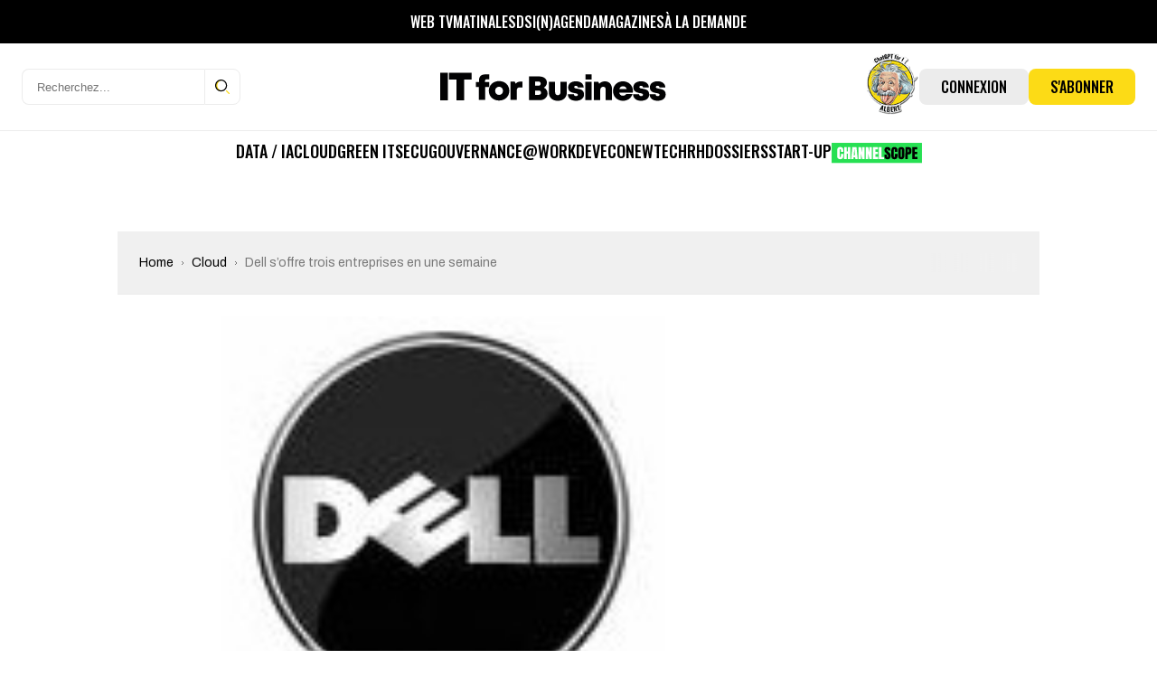

--- FILE ---
content_type: text/html; charset=UTF-8
request_url: https://www.itforbusiness.fr/dell-soffre-trois-entreprises-en-une-semaine-5931
body_size: 42515
content:
<!DOCTYPE html>
<html lang="fr-FR" id="html">

<head>
    <meta charset="UTF-8">
    <meta name="viewport" content="width=device-width, initial-scale=1, shrink-to-fit=no" />

    <!-- Preconnect utiles -->
    <link rel="preconnect" href="https://fonts.gstatic.com" crossorigin>
    <!-- supprimé: ads.canaltech.net -->
    <link rel="preconnect" href="https://ads.itforbusiness.fr" crossorigin>

            <link rel="preload" as="font" type="font/woff2" href="https://www.itforbusiness.fr/wp-content/themes/it4b/assets/fonts/Breve-News-Light.woff2" crossorigin>
        <link rel="preload" as="font" type="font/woff2" href="https://www.itforbusiness.fr/wp-content/themes/it4b/assets/fonts/Breve-News-Medium.woff2" crossorigin>
        <link rel="preload" as="font" type="font/woff2" href="https://www.itforbusiness.fr/wp-content/themes/it4b/assets/fonts/Breve-News-Bold.woff2" crossorigin>
    
    <link href="https://fonts.googleapis.com/css2?family=Archivo:wght@300;400;500;700&family=Oswald:wght@300;400;500;600;700;900&family=Archivo+Narrow:wght@300;400;500;600;700;900&display=swap" rel="preload" as="style"/>

    <!-- Manifest added by SuperPWA - Progressive Web Apps Plugin For WordPress -->
<link rel="manifest" href="/superpwa-manifest.json">
<meta name="theme-color" content="#fcdb16">
<meta name="mobile-web-app-capable" content="yes">
<meta name="apple-touch-fullscreen" content="yes">
<meta name="apple-mobile-web-app-title" content="IT for Business">
<meta name="application-name" content="IT for Business">
<meta name="apple-mobile-web-app-capable" content="yes">
<meta name="apple-mobile-web-app-status-bar-style" content="default">
<link rel="apple-touch-icon"  href="https://www.itforbusiness.fr/wp-content/uploads/2023/09/Icone_LogoIT4BNew-1.png">
<link rel="apple-touch-icon" sizes="192x192" href="https://www.itforbusiness.fr/wp-content/uploads/2023/09/Icone_LogoIT4BNew-1.png">
<!-- / SuperPWA.com -->
<script>var et_site_url='https://www.itforbusiness.fr';var et_post_id='5931';function et_core_page_resource_fallback(a,b){"undefined"===typeof b&&(b=a.sheet.cssRules&&0===a.sheet.cssRules.length);b&&(a.onerror=null,a.onload=null,a.href?a.href=et_site_url+"/?et_core_page_resource="+a.id+et_post_id:a.src&&(a.src=et_site_url+"/?et_core_page_resource="+a.id+et_post_id))}
</script><meta name='robots' content='index, follow, max-image-preview:large, max-snippet:-1, max-video-preview:-1' />
	<style>img:is([sizes="auto" i], [sizes^="auto," i]) { contain-intrinsic-size: 3000px 1500px }</style>
	<link rel='preload' href='https://www.itforbusiness.fr/wp-content/themes/it4b/assets/css/style.css?ver=2025092502' as='style'/>
<link rel='preload' href='https://www.itforbusiness.fr/wp-content/themes/it4b/assets/js/app.js?ver=2025092502' as='script'/>

	<!-- This site is optimized with the Yoast SEO Premium plugin v26.6 (Yoast SEO v26.7) - https://yoast.com/wordpress/plugins/seo/ -->
	<title>Dell s&#039;offre trois entreprises en une semaine</title>
	<meta name="description" content="Quel app&eacute;tit d&#039;ogre, ce Dell&nbsp;! Le festin a commenc&eacute; avec l&#039;acquisition de Wyse, l&#039;un des poids lourds du bureau Windows &agrave;" />
	<link rel="canonical" href="https://www.itforbusiness.fr/dell-soffre-trois-entreprises-en-une-semaine-5931" />
	<meta property="og:locale" content="fr_FR" />
	<meta property="og:type" content="article" />
	<meta property="og:title" content="Dell s&#039;offre trois entreprises en une semaine" />
	<meta property="og:description" content="Quel app&eacute;tit d&#039;ogre, ce Dell&nbsp;! Le festin a commenc&eacute; avec l&#039;acquisition de Wyse, l&#039;un des poids lourds du bureau Windows &agrave;" />
	<meta property="og:url" content="https://www.itforbusiness.fr/dell-soffre-trois-entreprises-en-une-semaine-5931" />
	<meta property="og:site_name" content="IT for Business" />
	<meta property="article:publisher" content="https://www.facebook.com/ITforBusinessFr" />
	<meta property="article:published_time" content="2012-04-06T07:04:00+00:00" />
	<meta property="article:modified_time" content="2022-11-14T16:12:44+00:00" />
	<meta property="og:image" content="https://www.itforbusiness.fr/wp-content/uploads/2012/04/53725dc11bcbdc3072b2c1e6f01617c0.jpg" />
	<meta property="og:image:width" content="160" />
	<meta property="og:image:height" content="107" />
	<meta property="og:image:type" content="image/jpeg" />
	<meta name="author" content="La rédaction" />
	<meta name="twitter:card" content="summary_large_image" />
	<meta name="twitter:creator" content="@Fitforb" />
	<meta name="twitter:site" content="@Fitforb" />
	<meta name="twitter:label1" content="Écrit par" />
	<meta name="twitter:data1" content="La rédaction" />
	<meta name="twitter:label2" content="Durée de lecture estimée" />
	<meta name="twitter:data2" content="1 minute" />
	<script type="application/ld+json" class="yoast-schema-graph">{"@context":"https://schema.org","@graph":[{"@type":"NewsArticle","@id":"https://www.itforbusiness.fr/dell-soffre-trois-entreprises-en-une-semaine-5931#article","isPartOf":{"@id":"https://www.itforbusiness.fr/dell-soffre-trois-entreprises-en-une-semaine-5931"},"author":{"name":"La rédaction","@id":"https://www.itforbusiness.fr/#/schema/person/410faf9d2232768a744db19cf21b2d47"},"headline":"Dell s&rsquo;offre trois entreprises en une semaine","datePublished":"2012-04-06T07:04:00+00:00","dateModified":"2022-11-14T16:12:44+00:00","mainEntityOfPage":{"@id":"https://www.itforbusiness.fr/dell-soffre-trois-entreprises-en-une-semaine-5931"},"wordCount":139,"commentCount":0,"publisher":{"@id":"https://www.itforbusiness.fr/#organization"},"image":{"@id":"https://www.itforbusiness.fr/dell-soffre-trois-entreprises-en-une-semaine-5931#primaryimage"},"thumbnailUrl":"https://www.itforbusiness.fr/wp-content/uploads/2012/04/53725dc11bcbdc3072b2c1e6f01617c0.jpg","articleSection":["Cloud"],"inLanguage":"fr-FR","potentialAction":[{"@type":"CommentAction","name":"Comment","target":["https://www.itforbusiness.fr/dell-soffre-trois-entreprises-en-une-semaine-5931#respond"]}],"copyrightYear":"2012","copyrightHolder":{"@id":"https://www.itforbusiness.fr/#organization"}},{"@type":"WebPage","@id":"https://www.itforbusiness.fr/dell-soffre-trois-entreprises-en-une-semaine-5931","url":"https://www.itforbusiness.fr/dell-soffre-trois-entreprises-en-une-semaine-5931","name":"Dell s'offre trois entreprises en une semaine","isPartOf":{"@id":"https://www.itforbusiness.fr/#website"},"primaryImageOfPage":{"@id":"https://www.itforbusiness.fr/dell-soffre-trois-entreprises-en-une-semaine-5931#primaryimage"},"image":{"@id":"https://www.itforbusiness.fr/dell-soffre-trois-entreprises-en-une-semaine-5931#primaryimage"},"thumbnailUrl":"https://www.itforbusiness.fr/wp-content/uploads/2012/04/53725dc11bcbdc3072b2c1e6f01617c0.jpg","datePublished":"2012-04-06T07:04:00+00:00","dateModified":"2022-11-14T16:12:44+00:00","description":"Quel app&eacute;tit d'ogre, ce Dell&nbsp;! Le festin a commenc&eacute; avec l'acquisition de Wyse, l'un des poids lourds du bureau Windows &agrave;","breadcrumb":{"@id":"https://www.itforbusiness.fr/dell-soffre-trois-entreprises-en-une-semaine-5931#breadcrumb"},"inLanguage":"fr-FR","potentialAction":[{"@type":"ReadAction","target":["https://www.itforbusiness.fr/dell-soffre-trois-entreprises-en-une-semaine-5931"]}]},{"@type":"ImageObject","inLanguage":"fr-FR","@id":"https://www.itforbusiness.fr/dell-soffre-trois-entreprises-en-une-semaine-5931#primaryimage","url":"https://www.itforbusiness.fr/wp-content/uploads/2012/04/53725dc11bcbdc3072b2c1e6f01617c0.jpg","contentUrl":"https://www.itforbusiness.fr/wp-content/uploads/2012/04/53725dc11bcbdc3072b2c1e6f01617c0.jpg","width":160,"height":107,"caption":""},{"@type":"BreadcrumbList","@id":"https://www.itforbusiness.fr/dell-soffre-trois-entreprises-en-une-semaine-5931#breadcrumb","itemListElement":[{"@type":"ListItem","position":1,"name":"Accueil","item":"https://www.itforbusiness.fr/"},{"@type":"ListItem","position":2,"name":"Dell s&rsquo;offre trois entreprises en une semaine"}]},{"@type":"WebSite","@id":"https://www.itforbusiness.fr/#website","url":"https://www.itforbusiness.fr/","name":"IT for Business","description":"Le site des managers du numérique","publisher":{"@id":"https://www.itforbusiness.fr/#organization"},"potentialAction":[{"@type":"SearchAction","target":{"@type":"EntryPoint","urlTemplate":"https://www.itforbusiness.fr/?s={search_term_string}"},"query-input":{"@type":"PropertyValueSpecification","valueRequired":true,"valueName":"search_term_string"}}],"inLanguage":"fr-FR"},{"@type":"Organization","@id":"https://www.itforbusiness.fr/#organization","name":"IT for Business","url":"https://www.itforbusiness.fr/","logo":{"@type":"ImageObject","inLanguage":"fr-FR","@id":"https://www.itforbusiness.fr/#/schema/logo/image/","url":"https://www.itforbusiness.fr/wp-content/uploads/2021/10/LOGO.png","contentUrl":"https://www.itforbusiness.fr/wp-content/uploads/2021/10/LOGO.png","width":2182,"height":589,"caption":"IT for Business"},"image":{"@id":"https://www.itforbusiness.fr/#/schema/logo/image/"},"sameAs":["https://www.facebook.com/ITforBusinessFr","https://x.com/Fitforb","https://www.linkedin.com/in/it-for-business-47a11b8b/","https://www.youtube.com/channel/UCMsKmqFMdqX6-xMSzSuTvmQ"],"description":"Nous vous proposons l’ensemble des leviers pour atteindre le plus efficacement cette cible de décideurs IT : – Publicité avec le Display Advertising, – Leads avec notre offre exclusive de Leads Generation pour créer de la demande qualifiée sur vos offres commerciales, – Content Management avec une offre de création de contenu sur mesure sous toutes ses formes (livres blancs, mini-site, webinar,…) – Organisations d’événements régulier principalement sous forme de diner et et de matinées","email":"contact@itforbusiness.fr","telephone":"01 53 05 93 83","legalName":"Société Cho You","foundingDate":"2001-12-20","vatID":"FR34440363679","taxID":"44036367900059","numberOfEmployees":{"@type":"QuantitativeValue","minValue":"11","maxValue":"50"}},{"@type":"Person","@id":"https://www.itforbusiness.fr/#/schema/person/410faf9d2232768a744db19cf21b2d47","name":"La rédaction","image":{"@type":"ImageObject","inLanguage":"fr-FR","@id":"https://www.itforbusiness.fr/#/schema/person/image/","url":"https://secure.gravatar.com/avatar/ecb1a8f9de6a30798a05e08a0f4b43ef43a39a5d6bcf73ee042bb37b86cf81b6?s=96&d=monsterid&r=g","contentUrl":"https://secure.gravatar.com/avatar/ecb1a8f9de6a30798a05e08a0f4b43ef43a39a5d6bcf73ee042bb37b86cf81b6?s=96&d=monsterid&r=g","caption":"La rédaction"},"url":"https://www.itforbusiness.fr/author/liorah"}]}</script>
	<!-- / Yoast SEO Premium plugin. -->


<link rel='dns-prefetch' href='//www.googletagmanager.com' />
<link rel='dns-prefetch' href='//use.fontawesome.com' />
<link rel='dns-prefetch' href='//pagead2.googlesyndication.com' />
<link rel="alternate" type="application/rss+xml" title="IT for Business &raquo; Flux" href="https://www.itforbusiness.fr/feed" />
		<!-- This site uses the Google Analytics by MonsterInsights plugin v9.11.1 - Using Analytics tracking - https://www.monsterinsights.com/ -->
							<script src="//www.googletagmanager.com/gtag/js?id=G-GY331189SB"  data-cfasync="false" data-wpfc-render="false" type="text/javascript" async></script>
			<script data-cfasync="false" data-wpfc-render="false" type="text/javascript">
				var mi_version = '9.11.1';
				var mi_track_user = true;
				var mi_no_track_reason = '';
								var MonsterInsightsDefaultLocations = {"page_location":"https:\/\/www.itforbusiness.fr\/dell-soffre-trois-entreprises-en-une-semaine-5931\/"};
								if ( typeof MonsterInsightsPrivacyGuardFilter === 'function' ) {
					var MonsterInsightsLocations = (typeof MonsterInsightsExcludeQuery === 'object') ? MonsterInsightsPrivacyGuardFilter( MonsterInsightsExcludeQuery ) : MonsterInsightsPrivacyGuardFilter( MonsterInsightsDefaultLocations );
				} else {
					var MonsterInsightsLocations = (typeof MonsterInsightsExcludeQuery === 'object') ? MonsterInsightsExcludeQuery : MonsterInsightsDefaultLocations;
				}

								var disableStrs = [
										'ga-disable-G-GY331189SB',
									];

				/* Function to detect opted out users */
				function __gtagTrackerIsOptedOut() {
					for (var index = 0; index < disableStrs.length; index++) {
						if (document.cookie.indexOf(disableStrs[index] + '=true') > -1) {
							return true;
						}
					}

					return false;
				}

				/* Disable tracking if the opt-out cookie exists. */
				if (__gtagTrackerIsOptedOut()) {
					for (var index = 0; index < disableStrs.length; index++) {
						window[disableStrs[index]] = true;
					}
				}

				/* Opt-out function */
				function __gtagTrackerOptout() {
					for (var index = 0; index < disableStrs.length; index++) {
						document.cookie = disableStrs[index] + '=true; expires=Thu, 31 Dec 2099 23:59:59 UTC; path=/';
						window[disableStrs[index]] = true;
					}
				}

				if ('undefined' === typeof gaOptout) {
					function gaOptout() {
						__gtagTrackerOptout();
					}
				}
								window.dataLayer = window.dataLayer || [];

				window.MonsterInsightsDualTracker = {
					helpers: {},
					trackers: {},
				};
				if (mi_track_user) {
					function __gtagDataLayer() {
						dataLayer.push(arguments);
					}

					function __gtagTracker(type, name, parameters) {
						if (!parameters) {
							parameters = {};
						}

						if (parameters.send_to) {
							__gtagDataLayer.apply(null, arguments);
							return;
						}

						if (type === 'event') {
														parameters.send_to = monsterinsights_frontend.v4_id;
							var hookName = name;
							if (typeof parameters['event_category'] !== 'undefined') {
								hookName = parameters['event_category'] + ':' + name;
							}

							if (typeof MonsterInsightsDualTracker.trackers[hookName] !== 'undefined') {
								MonsterInsightsDualTracker.trackers[hookName](parameters);
							} else {
								__gtagDataLayer('event', name, parameters);
							}
							
						} else {
							__gtagDataLayer.apply(null, arguments);
						}
					}

					__gtagTracker('js', new Date());
					__gtagTracker('set', {
						'developer_id.dZGIzZG': true,
											});
					if ( MonsterInsightsLocations.page_location ) {
						__gtagTracker('set', MonsterInsightsLocations);
					}
										__gtagTracker('config', 'G-GY331189SB', {"forceSSL":"true"} );
										window.gtag = __gtagTracker;										(function () {
						/* https://developers.google.com/analytics/devguides/collection/analyticsjs/ */
						/* ga and __gaTracker compatibility shim. */
						var noopfn = function () {
							return null;
						};
						var newtracker = function () {
							return new Tracker();
						};
						var Tracker = function () {
							return null;
						};
						var p = Tracker.prototype;
						p.get = noopfn;
						p.set = noopfn;
						p.send = function () {
							var args = Array.prototype.slice.call(arguments);
							args.unshift('send');
							__gaTracker.apply(null, args);
						};
						var __gaTracker = function () {
							var len = arguments.length;
							if (len === 0) {
								return;
							}
							var f = arguments[len - 1];
							if (typeof f !== 'object' || f === null || typeof f.hitCallback !== 'function') {
								if ('send' === arguments[0]) {
									var hitConverted, hitObject = false, action;
									if ('event' === arguments[1]) {
										if ('undefined' !== typeof arguments[3]) {
											hitObject = {
												'eventAction': arguments[3],
												'eventCategory': arguments[2],
												'eventLabel': arguments[4],
												'value': arguments[5] ? arguments[5] : 1,
											}
										}
									}
									if ('pageview' === arguments[1]) {
										if ('undefined' !== typeof arguments[2]) {
											hitObject = {
												'eventAction': 'page_view',
												'page_path': arguments[2],
											}
										}
									}
									if (typeof arguments[2] === 'object') {
										hitObject = arguments[2];
									}
									if (typeof arguments[5] === 'object') {
										Object.assign(hitObject, arguments[5]);
									}
									if ('undefined' !== typeof arguments[1].hitType) {
										hitObject = arguments[1];
										if ('pageview' === hitObject.hitType) {
											hitObject.eventAction = 'page_view';
										}
									}
									if (hitObject) {
										action = 'timing' === arguments[1].hitType ? 'timing_complete' : hitObject.eventAction;
										hitConverted = mapArgs(hitObject);
										__gtagTracker('event', action, hitConverted);
									}
								}
								return;
							}

							function mapArgs(args) {
								var arg, hit = {};
								var gaMap = {
									'eventCategory': 'event_category',
									'eventAction': 'event_action',
									'eventLabel': 'event_label',
									'eventValue': 'event_value',
									'nonInteraction': 'non_interaction',
									'timingCategory': 'event_category',
									'timingVar': 'name',
									'timingValue': 'value',
									'timingLabel': 'event_label',
									'page': 'page_path',
									'location': 'page_location',
									'title': 'page_title',
									'referrer' : 'page_referrer',
								};
								for (arg in args) {
																		if (!(!args.hasOwnProperty(arg) || !gaMap.hasOwnProperty(arg))) {
										hit[gaMap[arg]] = args[arg];
									} else {
										hit[arg] = args[arg];
									}
								}
								return hit;
							}

							try {
								f.hitCallback();
							} catch (ex) {
							}
						};
						__gaTracker.create = newtracker;
						__gaTracker.getByName = newtracker;
						__gaTracker.getAll = function () {
							return [];
						};
						__gaTracker.remove = noopfn;
						__gaTracker.loaded = true;
						window['__gaTracker'] = __gaTracker;
					})();
									} else {
										console.log("");
					(function () {
						function __gtagTracker() {
							return null;
						}

						window['__gtagTracker'] = __gtagTracker;
						window['gtag'] = __gtagTracker;
					})();
									}
			</script>
							<!-- / Google Analytics by MonsterInsights -->
		<link rel='stylesheet' id='mp-theme-css' href='https://www.itforbusiness.fr/wp-content/plugins/memberpress/css/ui/theme.css?ver=1.12.11' type='text/css' media='all' />
<link rel='stylesheet' id='mp-account-css-css' href='https://www.itforbusiness.fr/wp-content/plugins/memberpress/css/ui/account.css?ver=1.12.11' type='text/css' media='all' />
<link rel='stylesheet' id='mp-login-css-css' href='https://www.itforbusiness.fr/wp-content/plugins/memberpress/css/ui/login.css?ver=1.12.11' type='text/css' media='all' />
<link rel='stylesheet' id='mepr-jquery-ui-smoothness-css' href='https://www.itforbusiness.fr/wp-content/plugins/memberpress/css/vendor/jquery-ui/smoothness.min.css?ver=1.13.3' type='text/css' media='all' />
<link rel='stylesheet' id='jquery-ui-timepicker-addon-css' href='https://www.itforbusiness.fr/wp-content/plugins/memberpress/css/vendor/jquery-ui-timepicker-addon.css?ver=1.12.11' type='text/css' media='all' />
<link rel='stylesheet' id='jquery-magnific-popup-css' href='https://www.itforbusiness.fr/wp-content/plugins/memberpress/css/vendor/magnific-popup.min.css?ver=6.8.3' type='text/css' media='all' />
<link rel='stylesheet' id='mp-signup-css' href='https://www.itforbusiness.fr/wp-content/plugins/memberpress/css/signup.css?ver=1.12.11' type='text/css' media='all' />
<link rel='stylesheet' id='mepr-zxcvbn-css-css' href='https://www.itforbusiness.fr/wp-content/plugins/memberpress/css/zxcvbn.css?ver=6.8.3' type='text/css' media='all' />
<link rel='stylesheet' id='mp-plans-css-css' href='https://www.itforbusiness.fr/wp-content/plugins/memberpress/css/plans.min.css?ver=1.12.11' type='text/css' media='all' />
<link rel='stylesheet' id='embedpress-css-css' href='https://www.itforbusiness.fr/wp-content/plugins/embedpress/assets/css/embedpress.css?ver=1767634573' type='text/css' media='all' />
<link rel='stylesheet' id='embedpress-blocks-style-css' href='https://www.itforbusiness.fr/wp-content/plugins/embedpress/assets/css/blocks.build.css?ver=1767634573' type='text/css' media='all' />
<link rel='stylesheet' id='embedpress-lazy-load-css-css' href='https://www.itforbusiness.fr/wp-content/plugins/embedpress/assets/css/lazy-load.css?ver=1767634573' type='text/css' media='all' />
<style id='wp-emoji-styles-inline-css' type='text/css'>

	img.wp-smiley, img.emoji {
		display: inline !important;
		border: none !important;
		box-shadow: none !important;
		height: 1em !important;
		width: 1em !important;
		margin: 0 0.07em !important;
		vertical-align: -0.1em !important;
		background: none !important;
		padding: 0 !important;
	}
</style>
<link rel='stylesheet' id='wp-block-library-css' href='https://www.itforbusiness.fr/wp-includes/css/dist/block-library/style.min.css?ver=6.8.3' type='text/css' media='all' />
<style id='classic-theme-styles-inline-css' type='text/css'>
/*! This file is auto-generated */
.wp-block-button__link{color:#fff;background-color:#32373c;border-radius:9999px;box-shadow:none;text-decoration:none;padding:calc(.667em + 2px) calc(1.333em + 2px);font-size:1.125em}.wp-block-file__button{background:#32373c;color:#fff;text-decoration:none}
</style>
<style id='boldblocks-youtube-block-style-inline-css' type='text/css'>
.wp-block-boldblocks-youtube-block .visually-hidden{clip:rect(0 0 0 0);-webkit-clip-path:inset(50%);clip-path:inset(50%);height:1px;overflow:hidden;position:absolute;white-space:nowrap;width:1px}.wp-block-boldblocks-youtube-block .yb-player{background-color:#000;background-position:50%;background-size:cover;contain:content;cursor:pointer;display:block;position:relative}.wp-block-boldblocks-youtube-block .yb-player:after{content:"";display:block;padding-bottom:var(--byeb--aspect-ratio,56.25%)}.wp-block-boldblocks-youtube-block .yb-player>iframe{border:0;height:100%;left:0;position:absolute;top:0;width:100%;z-index:1}.wp-block-boldblocks-youtube-block .yb-player.is-activated{cursor:unset}.wp-block-boldblocks-youtube-block .yb-player.is-activated>.yb-btn-play{display:none;opacity:0;pointer-events:none}.wp-block-boldblocks-youtube-block .yb-btn-play{all:unset;background-color:transparent;background-image:url("data:image/svg+xml;utf8,<svg xmlns=\"http://www.w3.org/2000/svg\" viewBox=\"0 0 68 48\"><path d=\"M66.52 7.74c-.78-2.93-2.49-5.41-5.42-6.19C55.79.13 34 0 34 0S12.21.13 6.9 1.55c-2.93.78-4.63 3.26-5.42 6.19C.06 13.05 0 24 0 24s.06 10.95 1.48 16.26c.78 2.93 2.49 5.41 5.42 6.19C12.21 47.87 34 48 34 48s21.79-.13 27.1-1.55c2.93-.78 4.64-3.26 5.42-6.19C67.94 34.95 68 24 68 24s-.06-10.95-1.48-16.26z\" fill=\"red\"/><path d=\"M45 24 27 14v20\" fill=\"white\"/></svg>");border:none;cursor:pointer;display:block;filter:grayscale(100%);height:48px;left:50%;margin:0;position:absolute;top:50%;transform:translate3d(-50%,-50%,0);transition:filter .1s cubic-bezier(0,0,.2,1);width:68px;z-index:1}.wp-block-boldblocks-youtube-block .yb-btn-play:focus,.wp-block-boldblocks-youtube-block .yb-player:hover>.yb-btn-play{filter:none}.wp-block-boldblocks-youtube-block figcaption{margin-bottom:1em;margin-top:.5em}

</style>
<link rel='stylesheet' id='mailster-form-style-css' href='https://www.itforbusiness.fr/wp-content/plugins/mailster/build/form/style-index.css?ver=6.8.3' type='text/css' media='all' />
<style id='font-awesome-svg-styles-default-inline-css' type='text/css'>
.svg-inline--fa {
  display: inline-block;
  height: 1em;
  overflow: visible;
  vertical-align: -.125em;
}
</style>
<link rel='stylesheet' id='font-awesome-svg-styles-css' href='https://www.itforbusiness.fr/wp-content/uploads/font-awesome/v6.5.2/css/svg-with-js.css' type='text/css' media='all' />
<style id='font-awesome-svg-styles-inline-css' type='text/css'>
   .wp-block-font-awesome-icon svg::before,
   .wp-rich-text-font-awesome-icon svg::before {content: unset;}
</style>
<style id='global-styles-inline-css' type='text/css'>
:root{--wp--preset--aspect-ratio--square: 1;--wp--preset--aspect-ratio--4-3: 4/3;--wp--preset--aspect-ratio--3-4: 3/4;--wp--preset--aspect-ratio--3-2: 3/2;--wp--preset--aspect-ratio--2-3: 2/3;--wp--preset--aspect-ratio--16-9: 16/9;--wp--preset--aspect-ratio--9-16: 9/16;--wp--preset--color--black: #000000;--wp--preset--color--cyan-bluish-gray: #abb8c3;--wp--preset--color--white: #ffffff;--wp--preset--color--pale-pink: #f78da7;--wp--preset--color--vivid-red: #cf2e2e;--wp--preset--color--luminous-vivid-orange: #ff6900;--wp--preset--color--luminous-vivid-amber: #fcb900;--wp--preset--color--light-green-cyan: #7bdcb5;--wp--preset--color--vivid-green-cyan: #00d084;--wp--preset--color--pale-cyan-blue: #8ed1fc;--wp--preset--color--vivid-cyan-blue: #0693e3;--wp--preset--color--vivid-purple: #9b51e0;--wp--preset--gradient--vivid-cyan-blue-to-vivid-purple: linear-gradient(135deg,rgba(6,147,227,1) 0%,rgb(155,81,224) 100%);--wp--preset--gradient--light-green-cyan-to-vivid-green-cyan: linear-gradient(135deg,rgb(122,220,180) 0%,rgb(0,208,130) 100%);--wp--preset--gradient--luminous-vivid-amber-to-luminous-vivid-orange: linear-gradient(135deg,rgba(252,185,0,1) 0%,rgba(255,105,0,1) 100%);--wp--preset--gradient--luminous-vivid-orange-to-vivid-red: linear-gradient(135deg,rgba(255,105,0,1) 0%,rgb(207,46,46) 100%);--wp--preset--gradient--very-light-gray-to-cyan-bluish-gray: linear-gradient(135deg,rgb(238,238,238) 0%,rgb(169,184,195) 100%);--wp--preset--gradient--cool-to-warm-spectrum: linear-gradient(135deg,rgb(74,234,220) 0%,rgb(151,120,209) 20%,rgb(207,42,186) 40%,rgb(238,44,130) 60%,rgb(251,105,98) 80%,rgb(254,248,76) 100%);--wp--preset--gradient--blush-light-purple: linear-gradient(135deg,rgb(255,206,236) 0%,rgb(152,150,240) 100%);--wp--preset--gradient--blush-bordeaux: linear-gradient(135deg,rgb(254,205,165) 0%,rgb(254,45,45) 50%,rgb(107,0,62) 100%);--wp--preset--gradient--luminous-dusk: linear-gradient(135deg,rgb(255,203,112) 0%,rgb(199,81,192) 50%,rgb(65,88,208) 100%);--wp--preset--gradient--pale-ocean: linear-gradient(135deg,rgb(255,245,203) 0%,rgb(182,227,212) 50%,rgb(51,167,181) 100%);--wp--preset--gradient--electric-grass: linear-gradient(135deg,rgb(202,248,128) 0%,rgb(113,206,126) 100%);--wp--preset--gradient--midnight: linear-gradient(135deg,rgb(2,3,129) 0%,rgb(40,116,252) 100%);--wp--preset--font-size--small: 13px;--wp--preset--font-size--medium: 20px;--wp--preset--font-size--large: 36px;--wp--preset--font-size--x-large: 42px;--wp--preset--spacing--20: 0.44rem;--wp--preset--spacing--30: 0.67rem;--wp--preset--spacing--40: 1rem;--wp--preset--spacing--50: 1.5rem;--wp--preset--spacing--60: 2.25rem;--wp--preset--spacing--70: 3.38rem;--wp--preset--spacing--80: 5.06rem;--wp--preset--shadow--natural: 6px 6px 9px rgba(0, 0, 0, 0.2);--wp--preset--shadow--deep: 12px 12px 50px rgba(0, 0, 0, 0.4);--wp--preset--shadow--sharp: 6px 6px 0px rgba(0, 0, 0, 0.2);--wp--preset--shadow--outlined: 6px 6px 0px -3px rgba(255, 255, 255, 1), 6px 6px rgba(0, 0, 0, 1);--wp--preset--shadow--crisp: 6px 6px 0px rgba(0, 0, 0, 1);}:where(.is-layout-flex){gap: 0.5em;}:where(.is-layout-grid){gap: 0.5em;}body .is-layout-flex{display: flex;}.is-layout-flex{flex-wrap: wrap;align-items: center;}.is-layout-flex > :is(*, div){margin: 0;}body .is-layout-grid{display: grid;}.is-layout-grid > :is(*, div){margin: 0;}:where(.wp-block-columns.is-layout-flex){gap: 2em;}:where(.wp-block-columns.is-layout-grid){gap: 2em;}:where(.wp-block-post-template.is-layout-flex){gap: 1.25em;}:where(.wp-block-post-template.is-layout-grid){gap: 1.25em;}.has-black-color{color: var(--wp--preset--color--black) !important;}.has-cyan-bluish-gray-color{color: var(--wp--preset--color--cyan-bluish-gray) !important;}.has-white-color{color: var(--wp--preset--color--white) !important;}.has-pale-pink-color{color: var(--wp--preset--color--pale-pink) !important;}.has-vivid-red-color{color: var(--wp--preset--color--vivid-red) !important;}.has-luminous-vivid-orange-color{color: var(--wp--preset--color--luminous-vivid-orange) !important;}.has-luminous-vivid-amber-color{color: var(--wp--preset--color--luminous-vivid-amber) !important;}.has-light-green-cyan-color{color: var(--wp--preset--color--light-green-cyan) !important;}.has-vivid-green-cyan-color{color: var(--wp--preset--color--vivid-green-cyan) !important;}.has-pale-cyan-blue-color{color: var(--wp--preset--color--pale-cyan-blue) !important;}.has-vivid-cyan-blue-color{color: var(--wp--preset--color--vivid-cyan-blue) !important;}.has-vivid-purple-color{color: var(--wp--preset--color--vivid-purple) !important;}.has-black-background-color{background-color: var(--wp--preset--color--black) !important;}.has-cyan-bluish-gray-background-color{background-color: var(--wp--preset--color--cyan-bluish-gray) !important;}.has-white-background-color{background-color: var(--wp--preset--color--white) !important;}.has-pale-pink-background-color{background-color: var(--wp--preset--color--pale-pink) !important;}.has-vivid-red-background-color{background-color: var(--wp--preset--color--vivid-red) !important;}.has-luminous-vivid-orange-background-color{background-color: var(--wp--preset--color--luminous-vivid-orange) !important;}.has-luminous-vivid-amber-background-color{background-color: var(--wp--preset--color--luminous-vivid-amber) !important;}.has-light-green-cyan-background-color{background-color: var(--wp--preset--color--light-green-cyan) !important;}.has-vivid-green-cyan-background-color{background-color: var(--wp--preset--color--vivid-green-cyan) !important;}.has-pale-cyan-blue-background-color{background-color: var(--wp--preset--color--pale-cyan-blue) !important;}.has-vivid-cyan-blue-background-color{background-color: var(--wp--preset--color--vivid-cyan-blue) !important;}.has-vivid-purple-background-color{background-color: var(--wp--preset--color--vivid-purple) !important;}.has-black-border-color{border-color: var(--wp--preset--color--black) !important;}.has-cyan-bluish-gray-border-color{border-color: var(--wp--preset--color--cyan-bluish-gray) !important;}.has-white-border-color{border-color: var(--wp--preset--color--white) !important;}.has-pale-pink-border-color{border-color: var(--wp--preset--color--pale-pink) !important;}.has-vivid-red-border-color{border-color: var(--wp--preset--color--vivid-red) !important;}.has-luminous-vivid-orange-border-color{border-color: var(--wp--preset--color--luminous-vivid-orange) !important;}.has-luminous-vivid-amber-border-color{border-color: var(--wp--preset--color--luminous-vivid-amber) !important;}.has-light-green-cyan-border-color{border-color: var(--wp--preset--color--light-green-cyan) !important;}.has-vivid-green-cyan-border-color{border-color: var(--wp--preset--color--vivid-green-cyan) !important;}.has-pale-cyan-blue-border-color{border-color: var(--wp--preset--color--pale-cyan-blue) !important;}.has-vivid-cyan-blue-border-color{border-color: var(--wp--preset--color--vivid-cyan-blue) !important;}.has-vivid-purple-border-color{border-color: var(--wp--preset--color--vivid-purple) !important;}.has-vivid-cyan-blue-to-vivid-purple-gradient-background{background: var(--wp--preset--gradient--vivid-cyan-blue-to-vivid-purple) !important;}.has-light-green-cyan-to-vivid-green-cyan-gradient-background{background: var(--wp--preset--gradient--light-green-cyan-to-vivid-green-cyan) !important;}.has-luminous-vivid-amber-to-luminous-vivid-orange-gradient-background{background: var(--wp--preset--gradient--luminous-vivid-amber-to-luminous-vivid-orange) !important;}.has-luminous-vivid-orange-to-vivid-red-gradient-background{background: var(--wp--preset--gradient--luminous-vivid-orange-to-vivid-red) !important;}.has-very-light-gray-to-cyan-bluish-gray-gradient-background{background: var(--wp--preset--gradient--very-light-gray-to-cyan-bluish-gray) !important;}.has-cool-to-warm-spectrum-gradient-background{background: var(--wp--preset--gradient--cool-to-warm-spectrum) !important;}.has-blush-light-purple-gradient-background{background: var(--wp--preset--gradient--blush-light-purple) !important;}.has-blush-bordeaux-gradient-background{background: var(--wp--preset--gradient--blush-bordeaux) !important;}.has-luminous-dusk-gradient-background{background: var(--wp--preset--gradient--luminous-dusk) !important;}.has-pale-ocean-gradient-background{background: var(--wp--preset--gradient--pale-ocean) !important;}.has-electric-grass-gradient-background{background: var(--wp--preset--gradient--electric-grass) !important;}.has-midnight-gradient-background{background: var(--wp--preset--gradient--midnight) !important;}.has-small-font-size{font-size: var(--wp--preset--font-size--small) !important;}.has-medium-font-size{font-size: var(--wp--preset--font-size--medium) !important;}.has-large-font-size{font-size: var(--wp--preset--font-size--large) !important;}.has-x-large-font-size{font-size: var(--wp--preset--font-size--x-large) !important;}
:where(.wp-block-post-template.is-layout-flex){gap: 1.25em;}:where(.wp-block-post-template.is-layout-grid){gap: 1.25em;}
:where(.wp-block-columns.is-layout-flex){gap: 2em;}:where(.wp-block-columns.is-layout-grid){gap: 2em;}
:root :where(.wp-block-pullquote){font-size: 1.5em;line-height: 1.6;}
</style>
<link rel='stylesheet' id='eb-reusable-block-style-65664-css' href='https://www.itforbusiness.fr/wp-content/uploads/eb-style/reusable-blocks/eb-reusable-65664.min.css?ver=664e8766a0' type='text/css' media='all' />
<link rel='stylesheet' id='push_safari-css' href='https://www.itforbusiness.fr/wp-content/plugins/push-notifications-for-wordpress/assets/css/push_safari.css?ver=6.4.1' type='text/css' media='all' />
<link rel='stylesheet' id='halkaBox-css' href='https://www.itforbusiness.fr/wp-content/themes/it4b/assets/vendors/halkaBox/halkaBox.min.css?ver=1.6.0' type='text/css' media='all' />
<link rel='stylesheet' id='style-css' href='https://www.itforbusiness.fr/wp-content/themes/it4b/assets/css/style.css?ver=2025092502' type='text/css' media='all' />
<link rel='stylesheet' id='font-awesome-official-css' href='https://use.fontawesome.com/releases/v6.5.2/css/all.css' type='text/css' media='all' integrity="sha384-PPIZEGYM1v8zp5Py7UjFb79S58UeqCL9pYVnVPURKEqvioPROaVAJKKLzvH2rDnI" crossorigin="anonymous" />
<link rel='stylesheet' id='dflip-style-css' href='https://www.itforbusiness.fr/wp-content/plugins/dflip/assets/css/dflip.min.css?ver=2.4.13' type='text/css' media='all' />
<link rel='stylesheet' id='arve-css' href='https://www.itforbusiness.fr/wp-content/plugins/advanced-responsive-video-embedder/build/main.css?ver=10.8.1' type='text/css' media='all' />
<link rel='stylesheet' id='tablepress-default-css' href='https://www.itforbusiness.fr/wp-content/plugins/tablepress/css/build/default.css?ver=3.2.6' type='text/css' media='all' />
<link rel='stylesheet' id='dashicons-css' href='https://www.itforbusiness.fr/wp-includes/css/dashicons.min.css?ver=6.8.3' type='text/css' media='all' />
<style id='kadence-blocks-global-variables-inline-css' type='text/css'>
:root {--global-kb-font-size-sm:clamp(0.8rem, 0.73rem + 0.217vw, 0.9rem);--global-kb-font-size-md:clamp(1.1rem, 0.995rem + 0.326vw, 1.25rem);--global-kb-font-size-lg:clamp(1.75rem, 1.576rem + 0.543vw, 2rem);--global-kb-font-size-xl:clamp(2.25rem, 1.728rem + 1.63vw, 3rem);--global-kb-font-size-xxl:clamp(2.5rem, 1.456rem + 3.26vw, 4rem);--global-kb-font-size-xxxl:clamp(2.75rem, 0.489rem + 7.065vw, 6rem);}:root {--global-palette1: #3182CE;--global-palette2: #2B6CB0;--global-palette3: #1A202C;--global-palette4: #2D3748;--global-palette5: #4A5568;--global-palette6: #718096;--global-palette7: #EDF2F7;--global-palette8: #F7FAFC;--global-palette9: #ffffff;}
</style>
<link rel='stylesheet' id='font-awesome-official-v4shim-css' href='https://use.fontawesome.com/releases/v6.5.2/css/v4-shims.css' type='text/css' media='all' integrity="sha384-XyvK/kKwgVW+fuRkusfLgfhAMuaxLPSOY8W7wj8tUkf0Nr2WGHniPmpdu+cmPS5n" crossorigin="anonymous" />
<script type="text/javascript" src="https://www.itforbusiness.fr/wp-includes/js/jquery/jquery.min.js?ver=3.7.1" id="jquery-core-js"></script>
<script type="text/javascript" src="https://www.itforbusiness.fr/wp-includes/js/jquery/jquery-migrate.min.js?ver=3.4.1" id="jquery-migrate-js"></script>
<script type="text/javascript" src="https://www.itforbusiness.fr/wp-includes/js/underscore.min.js?ver=1.13.7" id="underscore-js"></script>
<script type="text/javascript" src="https://www.itforbusiness.fr/wp-includes/js/dist/hooks.min.js?ver=4d63a3d491d11ffd8ac6" id="wp-hooks-js"></script>
<script type="text/javascript" src="https://www.itforbusiness.fr/wp-includes/js/dist/i18n.min.js?ver=5e580eb46a90c2b997e6" id="wp-i18n-js"></script>
<script type="text/javascript" id="wp-i18n-js-after">
/* <![CDATA[ */
wp.i18n.setLocaleData( { 'text direction\u0004ltr': [ 'ltr' ] } );
/* ]]> */
</script>
<script type="text/javascript" src="https://www.itforbusiness.fr/wp-content/plugins/memberpress/js/login.js?ver=1.12.11" id="mepr-login-js-js"></script>
<script type="text/javascript" src="https://www.itforbusiness.fr/wp-content/plugins/memberpress/js/vendor/jquery.magnific-popup.min.js?ver=6.8.3" id="jquery-magnific-popup-js"></script>
<script type="text/javascript" id="mp-i18n-js-extra">
/* <![CDATA[ */
var MeprI18n = {"states":{"AT":{"1":"Burgenland","2":"K\u00e4rnten","3":"Nieder\u00f6sterreich","4":"Ober\u00f6sterreich","5":"Salzburg","6":"Steiermark","7":"Tirol","8":"Vorarlberg","9":"Wien"},"AU":{"ACT":"Territoire de la capitale australienne","NSW":"Nouvelle-Galles du Sud","NT":"Territoire du Nord","QLD":"Queensland","SA":"Australie-M\u00e9ridionale","TAS":"Tasmanie","VIC":"Victoria","WA":"Australie-Occidentale"},"BD":{"BAG":"Bagerhat","BAN":"Bandarban","BAR":"Barguna","BARI":"Barisal","BHO":"Bhola","BOG":"Bogra","BRA":"Brahmanbaria","CHA":"Chandpur","CHI":"Chittagong","CHU":"Chuadanga","COM":"Comilla","COX":"Cox\u2019s Bazar","DHA":"Dh\u00e2k\u00e2 (Dacca)","DIN":"Dinajpur","FAR":"Faridpur ","FEN":"Feni","GAI":"Gaibandha","GAZI":"Gazipur","GOP":"Gopalganj","HAB":"Habiganj","JAM":"Jamalpur","JES":"Jessore","JHA":"Jhalokati","JHE":"Jhenaidah","JOY":"Joypurhat","KHA":"Khagrachhari","KHU":"Khulna","KIS":"Kishoreganj","KUR":"Kurigram","KUS":"Kushtia","LAK":"Lakshmipur","LAL":"Lalmonirhat","MAD":"Madaripur","MAG":"Magura","MAN":"Manikganj ","MEH":"Meherpur","MOU":"Moulvibazar","MUN":"Munshiganj","MYM":"Mymensingh","NAO":"Naogaon","NAR":"Narail","NARG":"Narayanganj","NARD":"Narsingdi","NAT":"Natore","NAW":"Nawabganj","NET":"Netrakona","NIL":"Nilphamari","NOA":"Noakhali","PAB":"Pabna","PAN":"Panchagarh","PAT":"Patuakhali","PIR":"Pirojpur","RAJB":"Rajbari","RAJ":"Rajshahi","RAN":"Rangamati","RANP":"Rangpur","SAT":"Satkhira","SHA":"Shariatpur","SHE":"Sherpur","SIR":"Sirajganj","SUN":"Sunamganj","SYL":"Sylhet","TAN":"Tangail","THA":"Thakurgaon"},"BG":{"BG-01":"Blagoevgrad","BG-02":"Burgas","BG-08":"Dobrich","BG-07":"Gabrovo","BG-26":"Haskovo","BG-09":"Kardzhali","BG-10":"Kyustendil","BG-11":"Lovech","BG-12":"Montana","BG-13":"Pazardzhik","BG-14":"Pernik","BG-15":"Pleven","BG-16":"Plovdiv","BG-17":"Razgrad","BG-18":"Ruse","BG-27":"Shumen","BG-19":"Silistra","BG-20":"Sliven","BG-21":"Smolyan","BG-23":"Sofia","BG-22":"Sofia-Grad","BG-24":"Stara Zagora","BG-25":"Targovishte","BG-03":"Varna","BG-04":"Veliko Tarnovo","BG-05":"Vidin","BG-06":"Vratsa","BG-28":"Yambo"},"BR":{"AC":"Acre","AL":"Alagoas","AP":"Amap&aacute;","AM":"Amazonie","BA":"Bahia","CE":"Cear&aacute;","DF":"District f\u00e9d\u00e9ral","ES":"Esp&iacute;rito Santo","GO":"Goi&aacute;s","MA":"Maranh&atilde;o","MT":"Mato Grosso","MS":"Mato Grosso do Sul","MG":"Minas Gerais","PA":"Par&aacute;","PB":"Para&iacute;ba","PR":"Paran&aacute;","PE":"Pernambuco","PI":"Piau&iacute;","RJ":"Rio de Janeiro","RN":"Rio Grande du Nord","RS":"Rio Grande du Sud","RO":"Rond&ocirc;nia","RR":"Roraima","SC":"Santa Catarina","SP":"S\u00e3o Paulo","SE":"Sergipe","TO":"Tocantins"},"CA":{"AB":"Alberta","BC":"Colombie-Britannique","MB":"Manitoba","NB":"Nouveau-Brunswick","NL":"Terre-Neuve","NT":"Territoires du Nord-Ouest","NS":"Nouvelle-\u00c9cosse","NU":"Nunavut","ON":"Ontario","PE":"\u00cele du Prince-\u00c9douard","QC":"Qu\u00e9bec","SK":"Saskatchewan","YT":"Territoire Yukon"},"CH":{"AG":"Aargau","AR":"Appenzell Ausserrhoden","AI":"Appenzell Innerrhoden","BL":"Basel-Landschaft","BS":"Basel-Stadt","BE":"Bern","FR":"Freiburg","GE":"Gen\u00e8ve","GL":"Glarus","GR":"Graub\u00fcnden","JU":"Jura","LU":"Luzern","NE":"Neuch\u00e2tel","NW":"Nidwalden","OW":"Obwalden","SH":"Schaffhausen","SZ":"Schwyz","SO":"Solothurn","SG":"St. Gallen","TG":"Thurgau","TI":"Ticino","UR":"Uri","VS":"Valais","VD":"Vaud","ZG":"Zug","ZH":"Z\u00fcrich"},"CN":{"CN1":"Yunnan \/ &#20113;&#21335;","CN2":"Beijing \/ &#21271;&#20140;","CN3":"Tianjin \/ &#22825;&#27941;","CN4":"Hebei \/ &#27827;&#21271;","CN5":"Shanxi \/ &#23665;&#35199;","CN6":"Mongolie-int\u00e9rieure \/ &#20839;&#33945;&#21476;","CN7":"Liaoning \/ &#36797;&#23425;","CN8":"Jilin \/ &#21513;&#26519;","CN9":"Heilongjiang \/ &#40657;&#40857;&#27743;","CN10":"Shanghai \/ &#19978;&#28023;","CN11":"Jiangsu \/ &#27743;&#33487;","CN12":"Zhejiang \/ &#27993;&#27743;","CN13":"Anhui \/ &#23433;&#24509;","CN14":"Fujian \/ &#31119;&#24314;","CN15":"Jiangxi \/ &#27743;&#35199;","CN16":"Shandong \/ &#23665;&#19996;","CN17":"Henan \/ &#27827;&#21335;","CN18":"Hubei \/ &#28246;&#21271;","CN19":"Hunan \/ &#28246;&#21335;","CN20":"Guangdong \/ &#24191;&#19996;","CN21":"Guangxi Zhuang \/ &#24191;&#35199;&#22766;&#26063;","CN22":"Hainan \/ &#28023;&#21335;","CN23":"Chongqing \/ &#37325;&#24198;","CN24":"Sichuan \/ &#22235;&#24029;","CN25":"Guizhou \/ &#36149;&#24030;","CN26":"Shaanxi \/ &#38485;&#35199;","CN27":"Gansu \/ &#29976;&#32899;","CN28":"Qinghai \/ &#38738;&#28023;","CN29":"Ningxia Hui \/ &#23425;&#22799;","CN30":"Macau \/ &#28595;&#38376;","CN31":"Tibet \/ &#35199;&#34255;","CN32":"Xinjiang \/ &#26032;&#30086;"},"DE":{"BW":"Baden-W\u00fcrttemberg","BY":"Bavi\u00e8re","BE":"Berlin","BB":"Brandebourg","HB":"Br\u00eame","HH":"Hambourg","HE":"Hesse","NI":"Basse-Saxe","MV":"Mecklenburg-Pom\u00e9ranie occidentale","NW":"Rh\u00e9nanie-du-Nord-Westphalie","RP":"Rh\u00e9nanie-Palatinat","SL":"Sarre","SN":"Saxony","ST":"Saxony-Anhalt","SH":"Schleswig-Holstein","TH":"Thuringe"},"ES":{"C":"La Corogne","VI":"Araba\/&Aacute;lava","AB":"Albacete","A":"Alicante","AL":"Alm\u00e9ria","O":"Asturies","AV":"\u00c0vila","BA":"Badajoz","PM":"Les Bal\u00e9ares","B":"Barcelone","BU":"Burgos","CC":"C\u00e0ceres","CA":"Cadix","S":"Cantabrie","CS":"Castell\u00f2n","CE":"Ceuta","CR":"Ciudad Real","CO":"Cordoue","CU":"Cuenca","GI":"G\u00e9rone","GR":"Grenade","GU":"Guadalajara","SS":"Guipuscoa","H":"Huelva","HU":"Huesca","J":"Ja\u00e8n","LO":"La Rioja","GC":"Las Palmas","LE":"Le\u00f2n","L":"Lleida","LU":"Lugo","M":"Madrid","MA":"Malaga","ML":"Melilla","MU":"Murcie","NA":"Navarre","OR":"Orense","P":"Palencia","PO":"Pontevedra","SA":"Salamanque","TF":"Santa Cruz de Tenerife","SG":"S\u00e9govie","SE":"S\u00e9ville","SO":"Soria","T":"Tarragone","TE":"Teruel","TO":"Tol\u00e8de","V":"Valence","VA":"Valladolid","BI":"Biscaye","ZA":"Zamora","Z":"Saragosse"},"HK":{"HONG KONG":"\u00cele de Hong Kong","KOWLOON":"Kowloon","NEW TERRITORIES":"Nouveaux Territoires"},"HU":{"BK":"B\u00e1cs-Kiskun","BE":"B\u00e9k\u00e9s","BA":"Baranya","BZ":"Borsod-Aba\u00faj-Zempl\u00e9n","BU":"Budapest","CS":"Csongr\u00e1d","FE":"Fej\u00e9r","GS":"Gy\u0151r-Moson-Sopron","HB":"Hajd\u00fa-Bihar","HE":"Heves","JN":"J\u00e1sz-Nagykun-Szolnok","KE":"Kom\u00e1rom-Esztergom","NO":"N\u00f3gr\u00e1d","PE":"Pest","SO":"Somogy","SZ":"Szabolcs-Szatm\u00e1r-Bereg","TO":"Tolna","VA":"Vas","VE":"Veszpr\u00e9m","ZA":"Zala"},"ID":{"BA":"Bali","BB":"Bangka Belitung","BT":"Banten","BE":"Bengkulu","AC":"Daerah Istimewa Aceh","YO":"Daerah Istimewa Yogyakarta","JK":"DKI Jakarta","GO":"Gorontalo","JA":"Jambi","JB":"Jawa Barat","JT":"Jawa Tengah","JI":"Jawa Timur","KB":"Kalimantan occidental","KS":"Kalimantan du Sud","KT":"Kalimantan central","KI":"Kalimantan oriental","KU":"Kalimantan du Nord","KR":"\u00celes Riau","LA":"Lampung","MA":"Maluku","MU":"Maluku Utara","NB":"Petites \u00celes de la Sonde occidentales","NT":"Petites \u00celes de la Sonde orientales","PA":"Papouasie","PB":"Papouasie occidentale","RI":"Riau","SR":"Sulawesi occidental","SN":"Sulawesi du Sud","SA":"Sulawesi du Nord","ST":"Sulawesi central","SG":"Sulawesi du Sud-Est","SB":"Sumatra occidental","SS":"Sumatra du Sud","SU":"Sumatra du Nord"},"IE":{"CW":"Carlow","CN":"Cavan","CE":"Clare","CO":"Cork","DL":"Donegal","D":"Dublin","G":"Galway","KY":"Kerry","KE":"Kildare","KK":"Kilkenny","LS":"Laois","LM":"Leitrim","LK":"Limerick","LD":"Longford","LH":"Louth","MO":"Mayo","MH":"Meath","MN":"Monaghan","OY":"Offaly","RN":"Roscommon","SO":"Sligo","TA":"Tipperary","WD":"Waterford","WH":"Westmeath","WX":"Wexford","WW":"Wicklow"},"IN":{"AP":"Andra Pradesh","AR":"Arunachal Pradesh","AS":"Assam","BR":"Bihar","CT":"Chhattisgarh","GA":"Goa","GJ":"Gujarat","HR":"Haryana","HP":"Himachal Pradesh","JK":"Jammu-et-Cachemire","JH":"Jharkhand","KA":"Karnataka","KL":"Kerala","MP":"Madhya Pradesh","MH":"Maharashtra","MN":"Manipur","ML":"Meghalaya","MZ":"Mizoram","NL":"Nagaland","OR":"Orissa","PB":"Punjab","RJ":"Rajasthan","SK":"Sikkim","TN":"Tamil Nadu","TS":"T\u00e9langana","TR":"Tripura","UK":"Uttarakhand","UP":"Uttar Pradesh","WB":"Bengale-Occidental","AN":"\u00celes Andaman-et-Nicobar","CH":"Chandigarh","DN":"Dadra et Nagar Haveli","DD":"Daman et Diu","DL":"Delhi","LD":"Lakshadeep","PY":"Pondich\u00e9ry (Puducherry)"},"IR":{"ABZ":"Alborz (\u0627\u0644\u0628\u0631\u0632)","ADL":"Ardabil (\u0627\u0631\u062f\u0628\u06cc\u0644)","BHR":"Bushehr (\u0628\u0648\u0634\u0647\u0631)","CHB":"Chahar Mahaal et Bakhtiari (\u0686\u0647\u0627\u0631\u0645\u062d\u0627\u0644 \u0648 \u0628\u062e\u062a\u06cc\u0627\u0631\u06cc)","EAZ":"Azerba\u00efdjan oriental (\u0622\u0630\u0631\u0628\u0627\u06cc\u062c\u0627\u0646 \u0634\u0631\u0642\u06cc)","FRS":"Fars (\u0641\u0627\u0631\u0633)","GZN":"Ghazvin (\u0642\u0632\u0648\u06cc\u0646)","GIL":"Gilan (\u06af\u06cc\u0644\u0627\u0646)","GLS":"Golestan (\u06af\u0644\u0633\u062a\u0627\u0646)","HDN":"Hamadan (\u0647\u0645\u062f\u0627\u0646)","HRZ":"Hormozgan (\u0647\u0631\u0645\u0632\u06af\u0627\u0646)","ILM":"Ilaam (\u0627\u06cc\u0644\u0627\u0645)","ESF":"Isfahan (\u0627\u0635\u0641\u0647\u0627\u0646)","KRN":"Kerman (\u06a9\u0631\u0645\u0627\u0646)","KRH":"Kermanshah (\u06a9\u0631\u0645\u0627\u0646\u0634\u0627\u0647)","KHZ":"Khuzestan  (\u062e\u0648\u0632\u0633\u062a\u0627\u0646)","KBD":"Kohkiluyeh et Buyer Ahmad (\u06a9\u0647\u06af\u06cc\u0644\u0648\u06cc\u06cc\u0647 \u0648 \u0628\u0648\u06cc\u0631\u0627\u062d\u0645\u062f)","KRD":"Kurdistan \/ \u06a9\u0631\u062f\u0633\u062a\u0627\u0646)","LRS":"Luristan (\u0644\u0631\u0633\u062a\u0627\u0646)","MZN":"Mazandaran (\u0645\u0627\u0632\u0646\u062f\u0631\u0627\u0646)","MKZ":"Markazi (\u0645\u0631\u06a9\u0632\u06cc)","NKH":"Khorasan septentrional (\u062e\u0631\u0627\u0633\u0627\u0646 \u062c\u0646\u0648\u0628\u06cc)","QHM":"Qom (\u0642\u0645)","RKH":"Razavi Khorasan (\u062e\u0631\u0627\u0633\u0627\u0646 \u0631\u0636\u0648\u06cc)","SMN":"Semnan (\u0633\u0645\u0646\u0627\u0646)","SBN":"Sistan-et-Baloutchistan (\u0633\u06cc\u0633\u062a\u0627\u0646 \u0648 \u0628\u0644\u0648\u0686\u0633\u062a\u0627\u0646)","SKH":"Khorasan m\u00e9ridional (\u062e\u0631\u0627\u0633\u0627\u0646 \u062c\u0646\u0648\u0628\u06cc)","THR":"T\u00e9h\u00e9ran  (\u062a\u0647\u0631\u0627\u0646)","WAZ":"Azerba\u00efdjan occidental (\u0622\u0630\u0631\u0628\u0627\u06cc\u062c\u0627\u0646 \u063a\u0631\u0628\u06cc)","YZD":"Yazd (\u06cc\u0632\u062f)","ZJN":"Zanjan (\u0632\u0646\u062c\u0627\u0646)"},"IT":{"AG":"Agrigente","AL":"Alexandrie","AN":"Anc\u00f4ne","AO":"Aoste","AR":"Arezzo","AP":"Ascoli Piceno","AT":"Asti","AV":"Avellino","BA":"Bari","BT":"Barletta-Andria-Trani","BL":"Belluno","BN":"Benevento","BG":"Bergame","BI":"Biella","BO":"Bologne","BZ":"Bolzano","BS":"Brescia","BR":"Brindisi","CA":"Cagliari","CL":"Caltanissette","CB":"Campobasso","CI":"Carbonia-Iglesias","CE":"Caserta","CT":"Catane","CZ":"Catanzaro","CH":"Chieti","CO":"C\u00f4me","CS":"Cosenza","CR":"Cr\u00e9mone","KR":"Crotone","CN":"Cuneo","EN":"Enna","FM":"Fermo","FE":"Ferrara","FI":"Firenze","FG":"Foggia","FC":"Forl\u00ec-Cesena","FR":"Frosinone","GE":"G\u00eanes","GO":"Gorizia","GR":"Grosseto","IM":"Imperia","IS":"Isernia","SP":"La Spezia","AQ":"L\u2019Aquila","LT":"Latina","LE":"Lecce","LC":"Lecco","LI":"Livourne","LO":"Lodi","LU":"Lucca","MC":"Macerata","MN":"Mantoue","MS":"Massa-Carrara","MT":"Matera","ME":"Messine","MI":"Milan","MO":"Mod\u00e8ne","MB":"Monza et de la Brianza","NA":"Naples","NO":"Novare","NU":"Nuoro","OT":"Olbia-Tempio","OR":"Oristano","PD":"Padoue","PA":"Palerme","PR":"Parme","PV":"Pavie","PG":"P\u00e9rouse","PU":"Pesaro et d\u2018Urbino","PE":"Pescara","PC":"Piacenza","PI":"Pise","PT":"Pistoia","PN":"Pordenone","PZ":"Potenza","PO":"Prato","RG":"Ragusa","RA":"Ravenne","RC":"Reggio Calabria","RE":"Reggio Emilia","RI":"Rieti","RN":"Rimini","RM":"Rome","RO":"Rovigo","SA":"Salerne","VS":"Medio Campidano","SS":"Sassari","SV":"Savone","SI":"Sienne","SR":"Syracuse","SO":"Sondrio","TA":"Taranto","TE":"Teramo","TR":"Terni","TO":"Turin","OG":"Ogliastra","TP":"Trapani","TN":"Trento","TV":"Tr\u00e9vise","TS":"Trieste","UD":"Udine","VA":"Varese","VE":"Venise","VB":"Verbano-Cusio-Ossola","VC":"Vercelli","VR":"V\u00e9rone","VV":"Vibo Valentia","VI":"Vicenza","VT":"Viterbo"},"JP":{"JP01":"Hokkaido","JP02":"Aomori","JP03":"Iwate","JP04":"Miyagi","JP05":"Akita","JP06":"Yamagata","JP07":"Fukushima","JP08":"Ibaraki","JP09":"Tochigi","JP10":"Gunma","JP11":"Saitama","JP12":"Chiba","JP13":"T\u014dky\u014d","JP14":"Kanagawa","JP15":"Niigata","JP16":"Toyama","JP17":"Ishikawa","JP18":"Fukui","JP19":"Yamanashi","JP20":"Nagano","JP21":"Gifu","JP22":"Shizuoka","JP23":"Aichi","JP24":"Mie","JP25":"Shiga","JP26":"Kyouto","JP27":"Osaka","JP28":"Hyougo","JP29":"Nara","JP30":"Wakayama","JP31":"Tottori","JP32":"Shimane","JP33":"Okayama","JP34":"Hiroshima","JP35":"Yamaguchi","JP36":"Tokushima","JP37":"Kagawa","JP38":"Ehime","JP39":"Kochi","JP40":"Fukuoka","JP41":"Saga","JP42":"Nagasaki","JP43":"Kumamoto","JP44":"Oita","JP45":"Miyazaki","JP46":"Kagoshima","JP47":"Okinawa"},"MX":{"Aguascalientes":"Aguascalientes","Baja California":"Basse-Californie","Baja California Sur":"Basse-Californie du Sud","Campeche":"Campeche","Chiapas":"Chiapas","Chihuahua":"Etat de Chihuahua","Ciudad de Mexico":"Ciudad de M\u00e9xico (CDMX)","Coahuila":"Coahuila","Colima":"Colima","Durango":"Durango","Estado de Mexico":"\u00c9tat de Mexico","Guanajuato":"Guanajuato","Guerrero":"Guerrero","Hidalgo":"Hidalgo","Jalisco":"Jalisco","Michoacan":"Michoac\u00e1n","Morelos":"Morelos","Nayarit":"Nayarit","Nuevo Leon":"Nuevo Le\u00f3n","Oaxaca":"Oaxaca","Puebla":"Puebla","Queretaro":"Quer\u00e9taro","Quintana Roo":"Quintana Roo","San Luis Potosi":"San Luis Potos\u00ed","Sinaloa":"Sinaloa","Sonora":"Sonora","Tabasco":"Tabasco","Tamaulipas":"Tamaulipas","Tlaxcala":"Tlaxcala","Veracruz":"Veracruz","Yucatan":"Yucat\u00e1n","Zacatecas":"Zacatecas"},"MY":{"JHR":"Johor","KDH":"Kedah","KTN":"Kelantan","MLK":"Malacca","NSN":"Negeri Sembilan","PHG":"Pahang","PRK":"Perak","PLS":"Perlis","PNG":"Pulau Pinang","SBH":"Sabah","SWK":"Sarawak","SGR":"Selangor","TRG":"Terengganu","KUL":"W.P. Kuala Lumpur","LBN":"W.P. Labuan","PJY":"W.P. Putrajaya"},"NP":{"ILL":"Illam","JHA":"Jhapa","PAN":"Panchthar","TAP":"Taplejung","BHO":"Bhojpur","DKA":"Dhankuta","MOR":"Morang","SUN":"Sunsari","SAN":"Sankhuwa","TER":"Terhathum","KHO":"Khotang","OKH":"Okhaldhunga","SAP":"Saptari","SIR":"Siraha","SOL":"Solukhumbu","UDA":"Udayapur","DHA":"Dhanusa","DLK":"Dolakha","MOH":"Mohottari","RAM":"Ramechha","SAR":"Sarlahi","SIN":"Sindhuli","BHA":"Bhaktapur","DHD":"Dhading","KTM":"Katmandou","KAV":"Kavrepalanchowk","LAL":"Lalitpur","NUW":"Nuwakot","RAS":"Rasuwa","SPC":"Sindhupalchowk","BAR":"Bara","CHI":"Chitwan","MAK":"Makwanpur","PAR":"Parsa","RAU":"Rautahat","GOR":"Gorkha","KAS":"Kaski","LAM":"Lamjung","MAN":"Manang","SYN":"Syangja","TAN":"Tanahun","BAG":"Baglung","PBT":"Parbat","MUS":"Mustang","MYG":"Myagdi","AGR":"Agrghakanchi","GUL":"Gulmi","KAP":"Kapilbastu","NAW":"Nawalparasi","PAL":"Palpa","RUP":"Rupandehi","DAN":"Dang","PYU":"Pyuthan","ROL":"Rolpa","RUK":"Rukum","SAL":"Salyan","BAN":"Banke","BDA":"Bardiya","DAI":"Dailekh","JAJ":"Jajarkot","SUR":"Surkhet","DOL":"Dolpa","HUM":"Humla","JUM":"Jumla","KAL":"Kalikot","MUG":"Mugu","ACH":"Achham","BJH":"Bajhang","BJU":"Bajura","DOT":"Doti","KAI":"Kailali","BAI":"Baitadi","DAD":"Dadeldhura","DAR":"Darchula","KAN":"Kanchanpur"},"NZ":{"AK":"Auckland","BP":"Baie de l\u2018Abondance","CT":"Canterbury","HB":"Hawke\u2018s Bay","MW":"Manawatu-Wanganui","MB":"Marlborough","NS":"Nelson","NL":"Northland","OT":"Otago","SL":"Southland","TK":"Taranaki","TM":"Tasman","WA":"Waikato","WE":"Wellington","WC":"West Coast"},"PE":{"AMA":"Amazonie","ANC":"Ancash","APU":"Apur&iacute;mac","ARE":"Arequipa","AYA":"Ayacucho","CAJ":"Cajamarca","CUS":"Cusco","CAL":"El Callao","HUV":"Huancavelica","HUC":"Hu&aacute;nuco","ICA":"Ica","JUN":"Jun&iacute;n","LAL":"La Libertad","LAM":"Lambayeque","LIM":"Lima","LOR":"Loreto","MDD":"Madre de Dios","MOQ":"Moquegua","LMA":"Municipale M\u00e9tropolitaine de Lima","PAS":"Pasco","PIU":"Piura","PUN":"Puno","SAM":"San Mart\u00edn","TAC":"Tacna","TUM":"Tumbes","UCA":"Ucayali"},"PT":{"AC":"A\u00e7ores","AG":"Algarve","AT":"Alentejo","CE":"Centro","LT":"Lisbonne et la vall\u00e9e du Tage","MD":"Mad\u00e8re","NO":"Norte"},"TH":{"TH-37":"Amnat Charoen (&#3629;&#3635;&#3609;&#3634;&#3592;&#3648;&#3592;&#3619;&#3636;&#3597;)","TH-15":"Ang Thong (&#3629;&#3656;&#3634;&#3591;&#3607;&#3629;&#3591;)","TH-14":"Ayutthaya (&#3614;&#3619;&#3632;&#3609;&#3588;&#3619;&#3624;&#3619;&#3637;&#3629;&#3618;&#3640;&#3608;&#3618;&#3634;)","TH-10":"Bangkok (&#3585;&#3619;&#3640;&#3591;&#3648;&#3607;&#3614;&#3617;&#3627;&#3634;&#3609;&#3588;&#3619;)","TH-38":"Bueng Kan (&#3610;&#3638;&#3591;&#3585;&#3634;&#3628;)","TH-31":"Buri Ram (&#3610;&#3640;&#3619;&#3637;&#3619;&#3633;&#3617;&#3618;&#3660;)","TH-24":"Chachoengsao (&#3593;&#3632;&#3648;&#3594;&#3636;&#3591;&#3648;&#3607;&#3619;&#3634;)","TH-18":"Chai Nat (&#3594;&#3633;&#3618;&#3609;&#3634;&#3607;)","TH-36":"Chaiyaphum (&#3594;&#3633;&#3618;&#3616;&#3641;&#3617;&#3636;)","TH-22":"Chanthaburi (&#3592;&#3633;&#3609;&#3607;&#3610;&#3640;&#3619;&#3637;)","TH-50":"Chiang Mai (&#3648;&#3594;&#3637;&#3618;&#3591;&#3651;&#3627;&#3617;&#3656;)","TH-57":"Chiang Rai (&#3648;&#3594;&#3637;&#3618;&#3591;&#3619;&#3634;&#3618;)","TH-20":"Chonburi (&#3594;&#3621;&#3610;&#3640;&#3619;&#3637;)","TH-86":"Chumphon (&#3594;&#3640;&#3617;&#3614;&#3619;)","TH-46":"Kalasin (&#3585;&#3634;&#3628;&#3626;&#3636;&#3609;&#3608;&#3640;&#3660;)","TH-62":"Kamphaeng Phet (&#3585;&#3635;&#3649;&#3614;&#3591;&#3648;&#3614;&#3594;&#3619;)","TH-71":"Kanchanaburi (&#3585;&#3634;&#3597;&#3592;&#3609;&#3610;&#3640;&#3619;&#3637;)","TH-40":"Khon Kaen (&#3586;&#3629;&#3609;&#3649;&#3585;&#3656;&#3609;)","TH-81":"Krabi (&#3585;&#3619;&#3632;&#3610;&#3637;&#3656;)","TH-52":"Lampang (&#3621;&#3635;&#3611;&#3634;&#3591;)","TH-51":"Lamphun (&#3621;&#3635;&#3614;&#3641;&#3609;)","TH-42":"Loei (&#3648;&#3621;&#3618;)","TH-16":"Lopburi (&#3621;&#3614;&#3610;&#3640;&#3619;&#3637;)","TH-58":"Mae Hong Son (&#3649;&#3617;&#3656;&#3630;&#3656;&#3629;&#3591;&#3626;&#3629;&#3609;)","TH-44":"Maha Sarakham (&#3617;&#3627;&#3634;&#3626;&#3634;&#3619;&#3588;&#3634;&#3617;)","TH-49":"Mukdahan (&#3617;&#3640;&#3585;&#3604;&#3634;&#3627;&#3634;&#3619;)","TH-26":"Nakhon Nayok (&#3609;&#3588;&#3619;&#3609;&#3634;&#3618;&#3585;)","TH-73":"Nakhon Pathom (&#3609;&#3588;&#3619;&#3611;&#3600;&#3617;)","TH-48":"Nakhon Phanom (&#3609;&#3588;&#3619;&#3614;&#3609;&#3617;)","TH-30":"Nakhon Ratchasima (&#3609;&#3588;&#3619;&#3619;&#3634;&#3594;&#3626;&#3637;&#3617;&#3634;)","TH-60":"Nakhon Sawan (&#3609;&#3588;&#3619;&#3626;&#3623;&#3619;&#3619;&#3588;&#3660;)","TH-80":"Nakhon Si Thammarat (&#3609;&#3588;&#3619;&#3624;&#3619;&#3637;&#3608;&#3619;&#3619;&#3617;&#3619;&#3634;&#3594;)","TH-55":"Nan (\u0e19\u0e48\u0e32\u0e19)","TH-96":"Narathiwat (&#3609;&#3619;&#3634;&#3608;&#3636;&#3623;&#3634;&#3626;)","TH-39":"Nong Bua Lam Phu (&#3627;&#3609;&#3629;&#3591;&#3610;&#3633;&#3623;&#3621;&#3635;&#3616;&#3641;)","TH-43":"Nong Khai (&#3627;&#3609;&#3629;&#3591;&#3588;&#3634;&#3618;)","TH-12":"Nonthaburi (&#3609;&#3609;&#3607;&#3610;&#3640;&#3619;&#3637;)","TH-13":"Pathum Thani (&#3611;&#3607;&#3640;&#3617;&#3608;&#3634;&#3609;&#3637;)","TH-94":"Pattani (&#3611;&#3633;&#3605;&#3605;&#3634;&#3609;&#3637;)","TH-82":"Phang Nga (&#3614;&#3633;&#3591;&#3591;&#3634;)","TH-93":"Phatthalung (&#3614;&#3633;&#3607;&#3621;&#3640;&#3591;)","TH-56":"Phayao (&#3614;&#3632;&#3648;&#3618;&#3634;)","TH-67":"Phetchabun (&#3648;&#3614;&#3594;&#3619;&#3610;&#3641;&#3619;&#3603;&#3660;)","TH-76":"Phetchaburi (&#3648;&#3614;&#3594;&#3619;&#3610;&#3640;&#3619;&#3637;)","TH-66":"Phichit (&#3614;&#3636;&#3592;&#3636;&#3605;&#3619;)","TH-65":"Phitsanulok (&#3614;&#3636;&#3625;&#3603;&#3640;&#3650;&#3621;&#3585;)","TH-54":"Phrae (&#3649;&#3614;&#3619;&#3656;)","TH-83":"Phuket (&#3616;&#3641;&#3648;&#3585;&#3655;&#3605;)","TH-25":"Prachin Buri (&#3611;&#3619;&#3634;&#3592;&#3637;&#3609;&#3610;&#3640;&#3619;&#3637;)","TH-77":"Prachuap Khiri Khan (&#3611;&#3619;&#3632;&#3592;&#3623;&#3610;&#3588;&#3637;&#3619;&#3637;&#3586;&#3633;&#3609;&#3608;&#3660;)","TH-85":"Ranong (&#3619;&#3632;&#3609;&#3629;&#3591;)","TH-70":"Ratchaburi (&#3619;&#3634;&#3594;&#3610;&#3640;&#3619;&#3637;)","TH-21":"Rayong (&#3619;&#3632;&#3618;&#3629;&#3591;)","TH-45":"Roi Et (&#3619;&#3657;&#3629;&#3618;&#3648;&#3629;&#3655;&#3604;)","TH-27":"Sa Kaeo (&#3626;&#3619;&#3632;&#3649;&#3585;&#3657;&#3623;)","TH-47":"Sakon Nakhon (&#3626;&#3585;&#3621;&#3609;&#3588;&#3619;)","TH-11":"Samut Prakan (&#3626;&#3617;&#3640;&#3607;&#3619;&#3611;&#3619;&#3634;&#3585;&#3634;&#3619;)","TH-74":"Samut Sakhon (&#3626;&#3617;&#3640;&#3607;&#3619;&#3626;&#3634;&#3588;&#3619;)","TH-75":"Samut Songkhram (&#3626;&#3617;&#3640;&#3607;&#3619;&#3626;&#3591;&#3588;&#3619;&#3634;&#3617;)","TH-19":"Saraburi (&#3626;&#3619;&#3632;&#3610;&#3640;&#3619;&#3637;)","TH-91":"Satun (&#3626;&#3605;&#3641;&#3621;)","TH-17":"Sing Buri (&#3626;&#3636;&#3591;&#3627;&#3660;&#3610;&#3640;&#3619;&#3637;)","TH-33":"Sisaket (&#3624;&#3619;&#3637;&#3626;&#3632;&#3648;&#3585;&#3625;)","TH-90":"Songkhla (&#3626;&#3591;&#3586;&#3621;&#3634;)","TH-64":"Sukhothai (&#3626;&#3640;&#3650;&#3586;&#3607;&#3633;&#3618;)","TH-72":"Suphan Buri (&#3626;&#3640;&#3614;&#3619;&#3619;&#3603;&#3610;&#3640;&#3619;&#3637;)","TH-84":"Surat Thani (&#3626;&#3640;&#3619;&#3634;&#3625;&#3598;&#3619;&#3660;&#3608;&#3634;&#3609;&#3637;)","TH-32":"Surin (&#3626;&#3640;&#3619;&#3636;&#3609;&#3607;&#3619;&#3660;)","TH-63":"Tak (&#3605;&#3634;&#3585;)","TH-92":"Trang (&#3605;&#3619;&#3633;&#3591;)","TH-23":"Trat (&#3605;&#3619;&#3634;&#3604;)","TH-34":"Ubon Ratchathani (&#3629;&#3640;&#3610;&#3621;&#3619;&#3634;&#3594;&#3608;&#3634;&#3609;&#3637;)","TH-41":"Udon Thani (&#3629;&#3640;&#3604;&#3619;&#3608;&#3634;&#3609;&#3637;)","TH-61":"Uthai Thani (&#3629;&#3640;&#3607;&#3633;&#3618;&#3608;&#3634;&#3609;&#3637;)","TH-53":"Uttaradit (&#3629;&#3640;&#3605;&#3619;&#3604;&#3636;&#3605;&#3606;&#3660;)","TH-95":"Yala (&#3618;&#3632;&#3621;&#3634;)","TH-35":"Yasothon (&#3618;&#3650;&#3626;&#3608;&#3619;)"},"TR":{"TR01":"Adana","TR02":"Ad&#305;yaman","TR03":"Afyon","TR04":"A&#287;r&#305;","TR05":"Amasya","TR06":"Ankara","TR07":"Antalya","TR08":"Artvin","TR09":"Ayd&#305;n","TR10":"Bal&#305;kesir","TR11":"Bilecik","TR12":"Bing&#246;l","TR13":"Bitlis","TR14":"Bolu","TR15":"Burdur","TR16":"Bursa","TR17":"&#199;anakkale","TR18":"&#199;ank&#305;r&#305;","TR19":"&#199;orum","TR20":"Denizli","TR21":"Diyarbak&#305;r","TR22":"Edirne","TR23":"Elaz&#305;&#287;","TR24":"Erzincan","TR25":"Erzurum","TR26":"Eski&#351;ehir","TR27":"Gaziantep","TR28":"Giresun","TR29":"G&#252;m&#252;&#351;hane","TR30":"Hakkari","TR31":"Hatay","TR32":"Isparta","TR33":"&#304;&#231;el","TR34":"&#304;stanbul","TR35":"&#304;zmir","TR36":"Kars","TR37":"Kastamonu","TR38":"Kayseri","TR39":"K&#305;rklareli","TR40":"K&#305;r&#351;ehir","TR41":"Kocaeli","TR42":"Konya","TR43":"K&#252;tahya","TR44":"Malatya","TR45":"Manisa","TR46":"Kahramanmara&#351;","TR47":"Mardin","TR48":"Mu&#287;la","TR49":"Mu&#351;","TR50":"Nev&#351;ehir","TR51":"Ni&#287;de","TR52":"Ordu","TR53":"Rize","TR54":"Sakarya","TR55":"Samsun","TR56":"Siirt","TR57":"Sinop","TR58":"Sivas","TR59":"Tekirda&#287;","TR60":"Tokat","TR61":"Trabzon","TR62":"Tunceli","TR63":"&#350;anl&#305;urfa","TR64":"U&#351;ak","TR65":"Van","TR66":"Yozgat","TR67":"Zonguldak","TR68":"Aksaray","TR69":"Bayburt","TR70":"Karaman","TR71":"K&#305;r&#305;kkale","TR72":"Batman","TR73":"&#350;&#305;rnak","TR74":"Bart&#305;n","TR75":"Ardahan","TR76":"I&#287;d&#305;r","TR77":"Yalova","TR78":"Karab&#252;k","TR79":"Kilis","TR80":"Osmaniye","TR81":"D&#252;zce"},"US":{"AL":"Alabama","AK":"Alaska","AZ":"Arizona","AR":"Arkansas","CA":"Californie","CO":"Colorado","CT":"Connecticut","DE":"Delaware","DC":"District de Columbia","FL":"Floride","GA":"G\u00e9orgie","HI":"Hawa\u00ef","ID":"Idaho","IL":"Illinois","IN":"Indiana","IA":"Iowa","KS":"Kansas","KY":"Kentucky","LA":"Louisiane","ME":"Maine","MD":"Maryland","MA":"Massachusetts","MI":"Michigan","MN":"Minnesota","MS":"Mississippi","MO":"Missouri","MT":"Montana","NE":"Nebraska","NV":"Nevada","NH":"New Hampshire","NJ":"New Jersey","NM":"Nouveau-Mexique","NY":"New York","NC":"Caroline du Nord","ND":"Dakota du Nord","OH":"Ohio","OK":"Oklahoma","OR":"Oregon","PA":"Pennsylvanie","RI":"Rhode Island","SC":"Caroline du Sud","SD":"Dakota du Sud","TN":"Tennessee","TX":"Texas","UT":"Utah","VT":"Vermont","VA":"Virginie","WA":"Washington","WV":"Virginie-Occidentale","WI":"Wisconsin","WY":"Wyoming","AA":"Forces arm\u00e9es (AA)","AE":"Forces arm\u00e9es (AE)","AP":"Forces arm\u00e9es (AP)","AS":"Samoa am\u00e9ricaines","GU":"Guam","MP":"\u00celes Mariannes du Nord","PR":"Porto Rico","UM":"\u00celes mineures am\u00e9ricaines","VI":"\u00celes Vierges am\u00e9ricaines"},"ZA":{"EC":"Cap-Oriental","FS":"\u00c9tat libre","GP":"Gauteng","KZN":"KwaZulu-Natal","LP":"Limpopo","MP":"Mpumalanga","NC":"Cap-Nord","NW":"Nord-Ouest","WC":"Cap-Occidental"}},"ajaxurl":"https:\/\/www.itforbusiness.fr\/wp-admin\/admin-ajax.php","countries_without_states":["AE","AF","AT","AX","BA","BE","BG","BH","BI","CY","CZ","DE","DK","EE","ET","FR","IM","IS","IL","KR","KW","LB","LI","LK","LU","MF","MQ","MT","NL","NO","PL","PT","RE","RW","SE","SG","SI","SK"],"please_select_state":"-- S\u00e9lectionner une r\u00e9gion --"};
/* ]]> */
</script>
<script type="text/javascript" src="https://www.itforbusiness.fr/wp-content/plugins/memberpress/js/i18n.js?ver=1.12.11" id="mp-i18n-js"></script>
<script type="text/javascript" id="mpvat-js-extra">
/* <![CDATA[ */
var MpVat = {"rates":{"FR":{"name":"France","rate":20,"reduced_rate":2.1,"fmt":"(FR)?[0-9A-Z]{2}[0-9]{9}"}},"countries":["FR"],"vat_country":"FR","should_apply_gb_brexit_rule":""};
/* ]]> */
</script>
<script type="text/javascript" src="https://www.itforbusiness.fr/wp-content/plugins/memberpress/js/mpvat.js?ver=6.8.3" id="mpvat-js"></script>
<script type="text/javascript" src="https://www.itforbusiness.fr/wp-content/plugins/memberpress/js/vendor/jquery.payment.js?ver=1.12.11" id="jquery.payment-js"></script>
<script type="text/javascript" src="https://www.itforbusiness.fr/wp-content/plugins/memberpress/js/validate.js?ver=1.12.11" id="mp-validate-js"></script>
<script type="text/javascript" src="https://www.itforbusiness.fr/wp-includes/js/jquery/ui/core.min.js?ver=1.13.3" id="jquery-ui-core-js"></script>
<script type="text/javascript" src="https://www.itforbusiness.fr/wp-includes/js/jquery/ui/datepicker.min.js?ver=1.13.3" id="jquery-ui-datepicker-js"></script>
<script type="text/javascript" id="jquery-ui-datepicker-js-after">
/* <![CDATA[ */
jQuery(function(jQuery){jQuery.datepicker.setDefaults({"closeText":"Fermer","currentText":"Aujourd\u2019hui","monthNames":["janvier","f\u00e9vrier","mars","avril","mai","juin","juillet","ao\u00fbt","septembre","octobre","novembre","d\u00e9cembre"],"monthNamesShort":["Jan","F\u00e9v","Mar","Avr","Mai","Juin","Juil","Ao\u00fbt","Sep","Oct","Nov","D\u00e9c"],"nextText":"Suivant","prevText":"Pr\u00e9c\u00e9dent","dayNames":["dimanche","lundi","mardi","mercredi","jeudi","vendredi","samedi"],"dayNamesShort":["dim","lun","mar","mer","jeu","ven","sam"],"dayNamesMin":["D","L","M","M","J","V","S"],"dateFormat":"d MM yy","firstDay":1,"isRTL":false});});
/* ]]> */
</script>
<script type="text/javascript" src="https://www.itforbusiness.fr/wp-content/plugins/memberpress/js/vendor/jquery-ui-timepicker-addon.js?ver=1.12.11" id="mepr-timepicker-js-js"></script>
<script type="text/javascript" id="mp-datepicker-js-extra">
/* <![CDATA[ */
var MeprDatePicker = {"translations":{"closeText":"Termin\u00e9","currentText":"Aujourd\u2019hui","monthNamesShort":["Jan","F\u00e9v","Mar","Avr","Mai","Juin","Juil","Ao\u00fbt","Sep","Oct","Nov","D\u00e9c"],"dayNamesMin":["Dim","Lun","Mar","Mer","Jeu","Ven","Sam"]},"timeFormat":"","dateFormat":"d MM yy","showTime":""};
/* ]]> */
</script>
<script type="text/javascript" src="https://www.itforbusiness.fr/wp-content/plugins/memberpress/js/date_picker.js?ver=1.12.11" id="mp-datepicker-js"></script>
<script type="text/javascript" id="mepr-zxcvbn-js-extra">
/* <![CDATA[ */
var MeprZXCVBN = {"script_url":"https:\/\/www.itforbusiness.fr\/wp-content\/plugins\/memberpress\/js\/vendor\/zxcvbn.js","very_weak":"Faible","weak":"Moyenne","medium":"Forte","strong":"Tr\u00e8s fort","very_strong":"Incassable","required":"","indicator":"Force du mot de passe"};
/* ]]> */
</script>
<script type="text/javascript" src="https://www.itforbusiness.fr/wp-content/plugins/memberpress/js/zxcvbn-async.js?ver=6.8.3" id="mepr-zxcvbn-js"></script>
<script type="text/javascript" id="mp-signup-js-extra">
/* <![CDATA[ */
var MeprSignup = {"coupon_nonce":"21150671e4","spc_enabled":"1","spc_invoice":"1","is_product_page":"","no_compatible_pms":"There are no payment methods available that can purchase this product, please contact the site administrator or purchase it separately.","switch_pm_prompt":"It looks like your purchase requires %s. No problem! Just click below to switch.","switch_pm":"Switch to %s","cancel":"Annuler","no_compatible_pms_ob_required":"Payment Gateway(s) do not support required order configuration.","warning_icon_url":"https:\/\/www.itforbusiness.fr\/wp-content\/plugins\/memberpress\/images\/notice-icon-error.png"};
/* ]]> */
</script>
<script type="text/javascript" src="https://www.itforbusiness.fr/wp-content/plugins/memberpress/js/signup.js?ver=1.12.11" id="mp-signup-js"></script>
<script type="text/javascript" src="https://www.itforbusiness.fr/wp-content/plugins/google-analytics-for-wordpress/assets/js/frontend-gtag.min.js?ver=9.11.1" id="monsterinsights-frontend-script-js" async="async" data-wp-strategy="async"></script>
<script data-cfasync="false" data-wpfc-render="false" type="text/javascript" id='monsterinsights-frontend-script-js-extra'>/* <![CDATA[ */
var monsterinsights_frontend = {"js_events_tracking":"true","download_extensions":"doc,pdf,ppt,zip,xls,docx,pptx,xlsx","inbound_paths":"[]","home_url":"https:\/\/www.itforbusiness.fr","hash_tracking":"false","v4_id":"G-GY331189SB"};/* ]]> */
</script>
<script type="text/javascript" id="push_safari-js-extra">
/* <![CDATA[ */
var pnfw_params = {"webServiceURL":"https:\/\/www.itforbusiness.fr\/pnfw","websitePushID":"web.fr.itforbusiness.site","userInfo":{"userId":"0"}};
var pnfw_strings = {"cancel":"Later","ok":"Continue","title":"Subscribe to get the latest updates","subtitle":"Click on Allow when prompted about Notifications."};
/* ]]> */
</script>
<script type="text/javascript" src="https://www.itforbusiness.fr/wp-content/plugins/push-notifications-for-wordpress/assets/js/push_safari.js?ver=6.4.1" id="push_safari-js"></script>
<script type="text/javascript" id="push_web-js-extra">
/* <![CDATA[ */
var pnfw_vars = {"sw_path":"https:\/\/www.itforbusiness.fr\/push_sw.js?ver=6.4.1","ajaxurl":"https:\/\/www.itforbusiness.fr\/wp-admin\/admin-ajax.php","vapidPublicKey":"BMisYsirgBaMzySeWXweL4gev6-0qQnYNAyh4seyjTtxY-zIIFFgUzuddNlQhFNxD40QJ7IP-j2iudUrmjQFiPo","nonce":"dae3736e88"};
/* ]]> */
</script>
<script type="text/javascript" src="https://www.itforbusiness.fr/wp-content/plugins/push-notifications-for-wordpress/assets/js/push_web.js?ver=6.4.1" id="push_web-js"></script>
<script type="text/javascript" id="pushengage-sdk-init-js-after">
/* <![CDATA[ */
console.error("You haven’t finished setting up your site with PushEngage. Please connect your account!!");
/* ]]> */
</script>

<!-- Extrait de code de la balise Google (gtag.js) ajouté par Site Kit -->
<!-- Extrait Google Analytics ajouté par Site Kit -->
<script type="text/javascript" src="https://www.googletagmanager.com/gtag/js?id=GT-NB38FGHR" id="google_gtagjs-js" async></script>
<script type="text/javascript" id="google_gtagjs-js-after">
/* <![CDATA[ */
window.dataLayer = window.dataLayer || [];function gtag(){dataLayer.push(arguments);}
gtag("set","linker",{"domains":["www.itforbusiness.fr"]});
gtag("js", new Date());
gtag("set", "developer_id.dZTNiMT", true);
gtag("config", "GT-NB38FGHR");
 window._googlesitekit = window._googlesitekit || {}; window._googlesitekit.throttledEvents = []; window._googlesitekit.gtagEvent = (name, data) => { var key = JSON.stringify( { name, data } ); if ( !! window._googlesitekit.throttledEvents[ key ] ) { return; } window._googlesitekit.throttledEvents[ key ] = true; setTimeout( () => { delete window._googlesitekit.throttledEvents[ key ]; }, 5 ); gtag( "event", name, { ...data, event_source: "site-kit" } ); }; 
/* ]]> */
</script>
<link rel="https://api.w.org/" href="https://www.itforbusiness.fr/wp-json/" /><link rel="alternate" title="JSON" type="application/json" href="https://www.itforbusiness.fr/wp-json/wp/v2/posts/5931" /><meta name="generator" content="WordPress 6.8.3" />
<link rel='shortlink' href='https://www.itforbusiness.fr/?p=5931' />
<link rel="alternate" title="oEmbed (JSON)" type="application/json+oembed" href="https://www.itforbusiness.fr/wp-json/oembed/1.0/embed?url=https%3A%2F%2Fwww.itforbusiness.fr%2Fdell-soffre-trois-entreprises-en-une-semaine-5931" />
<link rel="alternate" title="oEmbed (XML)" type="text/xml+oembed" href="https://www.itforbusiness.fr/wp-json/oembed/1.0/embed?url=https%3A%2F%2Fwww.itforbusiness.fr%2Fdell-soffre-trois-entreprises-en-une-semaine-5931&#038;format=xml" />
<!-- start Simple Custom CSS and JS -->
<style type="text/css">
:root{
  --cs-green:#2EE158;
  --cs-black:#111;
  --cs-white:#fff;
}

.cs-newsletter{
  background: var(--cs-white);
  color: var(--cs-black);
  padding: clamp(2rem, 5vw, 4rem) 1.25rem;
}

.cs-newsletter .cs-nl-wrap{
  max-width: 820px;
  margin: 0 auto;
  background: var(--cs-white);
  border: 1px solid rgba(0,0,0,0.08);
  border-radius: 18px;
  padding: clamp(1.5rem, 4vw, 2.5rem);
  box-shadow: 0 4px 16px rgba(0,0,0,0.05);
}

.cs-newsletter h1{
  margin: 0 0 .5rem;
  font-size: clamp(1.6rem, 3.2vw, 2.2rem);
  line-height: 1.15;
  color: var(--cs-black);
}

.cs-newsletter .cs-nl-lead{
  margin: 0 0 1.25rem;
  font-size: clamp(1rem, 2.2vw, 1.125rem);
  color: #444;
}

/* --- Formulaire --- */
.cs-newsletter form,
.cs-newsletter .newsletter_form{
  display: grid !important;
  grid-template-columns: 1fr auto;
  gap: .75rem;
  align-items: center;
  margin-top: 1rem;
}

.cs-newsletter input[type="email"],
.cs-newsletter input[type="text"]{
  width: 100%;
  padding: .9rem 1rem;
  border-radius: 12px;
  border: 1px solid #ccc;
  background: var(--cs-white);
  color: var(--cs-black);
  outline: none;
}

.cs-newsletter input[type="email"]::placeholder{
  color: #888;
}

/* Bouton principal */
.cs-newsletter input[type="submit"],
.cs-newsletter button,
.cs-newsletter .newsletter-submit{
  padding: .95rem 1.1rem;
  border: none;
  border-radius: 12px;
  background: var(--cs-green);
  color: var(--cs-black);
  font-weight: 700;
  cursor: pointer;
  transition: transform .06s ease, box-shadow .2s ease, background .2s ease;
  white-space: nowrap;
}

.cs-newsletter input[type="submit"]:hover,
.cs-newsletter button:hover,
.cs-newsletter .newsletter-submit:hover{
  transform: translateY(-1px);
  box-shadow: 0 6px 20px rgba(46,225,88,.35);
}

/* Messages de succès / erreur */
.cs-newsletter .newsletter-success,
.cs-newsletter .tnp-success{
  margin-top: .75rem;
  padding: .8rem 1rem;
  border-radius: 12px;
  background: rgba(46,225,88,.1);
  border: 1px solid rgba(46,225,88,.4);
  color: var(--cs-black);
}

.cs-newsletter .newsletter-error,
.cs-newsletter .tnp-error{
  margin-top: .5rem;
  color: #c00;
}

/* Note finale */
.cs-newsletter .cs-nl-note{
  margin-top: 1rem;
  font-size: .95rem;
  color: #555;
}

/* Responsive */
@media (max-width: 560px){
  .cs-newsletter form,
  .cs-newsletter .newsletter_form{
    grid-template-columns: 1fr;
  }
}
</style>
<!-- end Simple Custom CSS and JS -->
<!-- start Simple Custom CSS and JS -->
<style type="text/css">
.embed-vimeo iframe {
  max-width: 100%;
}

@media screen and (max-width: 600px) {
  .embed-vimeo iframe {
    max-height: 200px;
  }
}

</style>
<!-- end Simple Custom CSS and JS -->
<!-- start Simple Custom CSS and JS -->
<style type="text/css">
/* ——— Login MemberPress : carte centrée, boutons sociaux, champs, accessibilité ——— */
/* — Fix centrage + priorité styles — */
#mepr_loginform{
  max-width:560px;
  margin:56px auto !important;  /* centre horizontal */
  float:none !important;         /* au cas où le thème flotte les forms */
}

/* Si le conteneur parent est en flex et aligne à gauche,
   on centre uniquement quand le form est présent. */
.entry-content .mp_wrapper{
  display:flex;
  justify-content:center;
}
.entry-content .mp_wrapper > *{
  /* évite d’étirer tout le flux en flex */
  flex:0 1 auto;
}

#nsl-custom-login-form-1 .nsl-separator{
	color: black!important;
}

/* Boutons sociaux : largeur pleine (certains thèmes les limitent) */
#mepr_loginform .nsl-container-buttons{ display:grid !important; gap:10px; }
#mepr_loginform .nsl-button{ width:100% !important; border-radius:12px; }

/* Champs + œil (au cas où des styles du thème passent après) */
#mepr_loginform .mp-form-label label{ display:block; font-weight:700; margin-bottom:6px; }
#mepr_loginform input[type="text"],
#mepr_loginform input[type="password"]{
  width:100% !important;
  padding:12px 14px 0px;
  border-radius:12px;
  border:1px solid rgba(17,17,17,.2);
  background:#fff;
}
#mepr_loginform .mp-hide-pw{ position:relative; }
#mepr_loginform .mp-hide-pw input{ padding-right:44px; }
#mepr_loginform .mp-hide-pw .button{
  position:absolute; right:8px; top:50%; transform:translateY(-50%);
  border:0; background:transparent; padding:6px;
}

/* Bouton submit en pleine largeur */
#mepr_loginform .button-primary{
  width:100% !important;
  border-radius:12px;
  padding:12px 16px;
  font-weight:700;
  border:0px;
  background:black!important; color:white!important;
}

/* Séparateur "OU" (parfois remis à display:none par le plugin) */
#mepr_loginform .nsl-separator{ display:flex !important; align-items:center; gap:12px; }
#mepr_loginform .nsl-separator::before,
#mepr_loginform .nsl-separator::after{ content:""; flex:1; height:1px; background:black!important; }

/* Responsive */
@media (max-width:480px){
  #mepr_loginform{ margin:24px 16px !important; }
}

#mepr_loginform{
  /* Vars de thème */
  --brand: #FCDB15;      /* jaune */
  --text: #111;          /* texte principal */
  --muted: #6b7280;      /* texte secondaire */
  --line: #e5e7eb;       /* lignes/traits */
  --radius: 16px;
  --gap: 18px;

  max-width: 560px;
  margin: 56px auto 0px;
  padding: 28px;
  background: var(--brand);
  border-radius: var(--radius);
  box-shadow: 0 12px 30px rgba(0,0,0,.08);
  font-size: 16px;
  color: var(--text);
}

/* Espacements internes */
#mepr_loginform .mp-form-row,
#mepr_loginform .submit,
#mepr_loginform .nsl-container,
#mepr_loginform .nsl-separator,
#mepr_loginform > div{ margin-bottom: var(--gap); }

/* Boutons sociaux en pleine largeur */
#mepr_loginform .nsl-container-buttons{ display: grid; gap: 10px; }
#mepr_loginform .nsl-button{
  width: 100%;
  border-radius: 12px;
  padding: 10px 14px;
  align-items: center;
}
#mepr_loginform .nsl-button .nsl-button-label-container{ font-weight: 600; }

/* Séparateur "OU" */
#mepr_loginform .nsl-separator{
  display: flex; align-items: center; gap: 12px;
  color: var(--muted); font-weight: 700; margin: 8px 0;
}
#mepr_loginform .nsl-separator::before,
#mepr_loginform .nsl-separator::after{
  content:""; flex:1 1 0; height:1px; background: var(--line);
}

/* Labels + champs */
#mepr_loginform .mp-form-label label{
  display:block; font-weight:700; margin-bottom:6px; color: var(--text);
}
#mepr_loginform input[type="text"],
#mepr_loginform input[type="password"]{
  width:100%;
  padding:12px 14px;
  border-radius:12px;
  border:1px solid rgba(17,17,17,.2);
  background:#fff;
  transition: border-color .2s, box-shadow .2s, transform .05s;
}
#mepr_loginform input:focus{
  outline:2px solid transparent;
  border-color:#111;
  box-shadow:0 0 0 4px rgba(17,17,17,.15);
}

/* Icône œil intégrée proprement */
#mepr_loginform .mp-hide-pw{ position: relative; }
#mepr_loginform .mp-hide-pw input{ padding-right:44px; }
#mepr_loginform .mp-hide-pw .button{
  position:absolute; right:8px; top:50%; transform:translateY(-50%);
  border:0; background:transparent; padding:6px; cursor:pointer;
}
#mepr_loginform .mp-hide-pw .dashicons{ width:22px; height:22px; }

/* "Se souvenir de moi" + lien MDP oublié */
#mepr_loginform #rememberme{ width:auto; margin-right:8px; accent-color:#111; }
#mepr_loginform .mp-spacer{ display:none; }
/* Si le lien "Mot de passe oublié" est sous le formulaire, on le rend discret et aligné à droite */
body a[href*="lostpassword"]{
  display:block; text-align:right; font-size:14px; color: var(--text);
  text-decoration: underline; opacity:.9;
}

/* Bouton "Se connecter" */
#mepr_loginform .button-primary{
  width:100%;
  border-radius:12px;
  padding:12px 16px;
  font-weight:700;
  border:1px solid #111;
  background:#111;
  color:#fff;
  transition: filter .15s, transform .03s;
}
#mepr_loginform .button-primary:hover{ filter:brightness(1.05); }
#mepr_loginform .button-primary:active{ transform: translateY(1px); }

/* Layout mobile */
@media (max-width: 480px){
  #mepr_loginform{ margin:24px 16px; padding:20px; }
}

/* Conteneur centré */
.mepr-login-actions{
  text-align:center;
}

/* Style du lien "Mot de passe oublié" comme un bouton */
.mepr-login-actions a{
  display:inline-block;
  padding:10px 18px;
  border-radius:12px;
  background:#111;       /* fond noir */
  color:#fff !important; /* texte blanc */
  font-weight:600;
  font-size:15px;
  text-decoration:none;
  transition:filter .15s, transform .05s;
  border:1px solid #111;
}

input#wp-submit.button-primary.mepr-share-button{
	background:black!important;
	color:white;
}

/* Hover / Active */
.mepr-login-actions a:hover{ filter:brightness(1.1); }
.mepr-login-actions a:active{ transform:translateY(1px); }



/* ——— Option : thème "neutre" (fond blanc, accents jaunes). Dé-commente pour tester. ——— */
/*
#mepr_loginform{ background:#fff; border:1px solid var(--line); }
.l-main{ background:#FCDB15; }
*/
/* ====== Formulaire "À la demande" ====== */
#form {
  --brand: #FCDB15;   /* jaune */
  --text: #111;       /* texte principal */
  --muted: #6b7280;   /* texte secondaire */
  --line: #e5e7eb;    /* lignes/traits */
  --radius: 16px;
  --gap: 18px;

  max-width: 720px;           /* largeur max */
  width: 100%;                /* prend toute la largeur dispo */
  margin-left: auto;          /* centre horizontalement */
  margin-right: auto;         /* centre horizontalement */
  float: none !important;     /* annule les flottants éventuels du thème */
  clear: both;                /* évite les chevauchements */
}

#form form#form_registration > div {
  margin-bottom: var(--gap);
}

/* Deux colonnes fluides */
#form .deux-colonnes{
  display: grid;
  grid-template-columns: 1fr 1fr;
  gap: var(--gap);
}
#form .deux-colonnes > div{
  display: block;
}

/* Labels */
#form label.form-label{
  display:block;
  font-weight:700;
  margin-bottom:6px;
  color: var(--text);
}

/* Champs (prend le pas sur Bootstrap sans tout casser) */
#form input.form-control{
  width:100%;
  padding:12px 14px;
  border-radius:12px !important;
  border:1px solid rgba(17,17,17,.25);
  background:#fff;
  color:#111;
  transition: border-color .2s, box-shadow .2s, transform .05s;
}
#form input.form-control::placeholder{ color:#9aa3af; }
#form input.form-control:focus{
  outline:2px solid transparent;
  border-color:#111;
  box-shadow:0 0 0 4px rgba(17,17,17,.15);
}

/* Téléphone: désactive l’auto-zoom iOS (taille mini 16px) */
#form input#telephone{ font-size:16px; }

/* Checkbox + lien RGPD */
#form .check{
  display:flex;
  align-items:center;
  gap:10px;
}
#form .check input[type="checkbox"]{
  width:18px; height:18px;
  accent-color:#111;
  border-radius:4px;
}
#form .check label.checkbox{
  margin:0;
  font-size:14px;
  color: var(--text);
}
#form .check a{
  color: var(--text);
  text-decoration: underline;
}

/* Bouton */
#form .button{ margin-top: 4px; }
#form .btnSubmit{
  display:inline-block;
  padding:12px 20px;
  border-radius:12px !important;
  border:1px solid #111 !important;
  background:#111 !important;
  color:#fff !important;
  font-weight:700;
  text-decoration:none;
  transition: filter .15s, transform .03s, box-shadow .2s;
}
#form .btnSubmit:hover{ filter: brightness(1.06); }
#form .btnSubmit:active{ transform: translateY(1px); }

/* États requis/invalides (HTML5) */
#form input:required:user-invalid{
  border-color:#b91c1c;
  box-shadow:0 0 0 4px rgba(185,28,28,.15);
}
#form input:required:user-valid{
  border-color:#15803d;
}

/* Accessibilité focus visible (clavier) */
#form button:focus-visible,
#form input:focus-visible,
#form a:focus-visible{
  outline:2px solid transparent;
  box-shadow:0 0 0 4px rgba(17,17,17,.2);
  border-radius:12px;
}

/* Petits écrans */
@media (max-width: 640px){
  #form{ margin:24px 16px; padding:20px; }
  #form .deux-colonnes{ grid-template-columns: 1fr; }
}

#parent-form {
  display: flex;
  justify-content: center;  /* centre horizontalement */
  align-items: flex-start;  /* aligne en haut, pas au milieu */
  /* min-height: 100vh;  <-- à retirer ! */
  padding: 40px 0;          /* optionnel : un peu d’air autour */
}
</style>
<!-- end Simple Custom CSS and JS -->
<!-- start Simple Custom CSS and JS -->
<style type="text/css">
/* BLOC RGPD */ 

div._brlbs-box._brlbs-box-slim._brlbs-animated._brlbs-fadeInDown.delay-1s{
	background: white!important;
    border-radius: 4px;
    color: #555;
    font-family: "Oswald"!important;
    font-size: 14px!important;
}

img.cookie-logo{
	display:none;
}

div._brlbs-box._brlbs-box-slim{
	background: white!important;
    border-radius: 4px;
    color: #555;
    font-size: 16px;
    font-family: 'Oswald'!important;
    letter-spacing: 0.5px!important;
}

input.wpcf7-form-control.wpcf7-submit.has-spinner{
	padding: 10px;
    color: black;
    background: #FCDB16;
    border-radius: 10px;
    font-family: 'Oswald';
    font-size: 15px;
}

input.wpcf7-form-control.wpcf7-text.wpcf7-validates-as-required{
	background: whitesmoke;
    height: 28px;
    margin: 10px 0 20px;
}</style>
<!-- end Simple Custom CSS and JS -->
<!-- start Simple Custom CSS and JS -->
<style type="text/css">
<style>
	body {
		margin:0; 
		padding:0;
	}
	.blockquote {
		display: flex;
		flex-direction: column;
		align-items: center;
		justify-content: center;
		padding:20px 0;
	}
	.container-block {
		border: 5px solid #f8ec82;
		padding:25px;
		width:100%;
	}
	
	h1 {
		text-align: center;
	}
	.center-trait {
		width: 150px;
		height: 5px; 
		background:#f8ec82; 
		margin-bottom: 20px;
		margin:25px auto;
	}
	.contenu-text {
		display: flex;
		justify-content: center;
	}
	.contenu-tex ul {
		padding:0; 
		margin:0;
		list-style: none;
		padding-bottom: 8px;

	}
	
	contenu-tex ul li {
		line-height: 25px;
	}
	.flex-btn {
		display: flex;
		flex-direction: column;
		align-items: center;
	}
	.btn-je-mabonne {
		background:#f8ec82;
		width:200px;
		padding:15px 0; 
		border-radius: 25px;
		text-align: center;
		font-weight: bold;
		margin: 15px 0;
	}
	.connexion {
		width:200px;
		border:1px solid #444;
		text-align: center;
		padding:15px 0; 
		border-radius: 25px;
	}
	
	@media only screen and (min-width: 600px) {
 
}
	
</style></style>
<!-- end Simple Custom CSS and JS -->
<!-- start Simple Custom CSS and JS -->
<style type="text/css">
/* FORMULAIRE */ 

.mp_wrapper form{
	background: #FCDB15!important;
    border-radius: 15px!important;
    margin: 50px!important;
    padding: 50px!important;
}

form.mepr-signup-form.mepr-form{
	background: #FCDB15!important;
    border-radius: 15px!important;
    margin: 50px!important;
    padding: 50px!important;
}

input#user_first_name1.mepr-form-input{
	width:100%!important;
	background: white;
}

input#user_last_name1.mepr-form-input{
	width:100%!important;
	background: white;
}

input#mepr_toto1.mepr-form-input{
	width:100%!important;
	background: white;
}

input.mepr-form-input{
	width:100%!important;
	background: white!important;
}

div.mp-form-row.mepr_bold.mepr_price{
	font-size:30px;
}

div.mp-form-label{
	margin:10px 0!important;
}

div.mp-form-row{
	margin:10px 0!important;
}

input.mepr-submit{
	background: black!important;
    color: white!important;
    padding: 10px 20px!important;
    border-radius: 10px!important;
    font-family: 'Oswald';
    letter-spacing: 1px;
    text-transform: uppercase;
	cursor:pointer;
}

input.mepr-submit:hover{
	background: white!important;
    color: black!important;
    padding: 10px 20px!important;
    border-radius: 10px!important;
    font-family: 'Oswald';
    letter-spacing: 1px;
    text-transform: uppercase;
	cursor:pointer;
}

div#mepr-mailster-privacy{
	font-weight:300!important;
}

a.have-coupon-link{
    padding: 4px 10px!important;
    background: white!important;
    line-height: 4rem!important;
    color: black!important;
    border: 1px solid black!important;
	box-shadow: -4px 5px 9px -3px rgba(0,0,0,0.44)!important;
}

a.have-coupon-link:hover{
    padding: 4px 10px!important;
    background: white!important;
    line-height: 4rem!important;
    color: black!important;
    border: 1px solid black!important;
	box-shadow: -4px 5px 9px -3px rgba(0,0,0,0)!important;
	transition: box-shadow 1s!important;
}

ul#country-listbox.iti__country-list{
	background: white!important;
    overflow-y: auto!important;
    margin: 0!important;
    border: 1px solid;
}

div.et_pb_module.et_pb_text.et_pb_text_0.et_pb_text_align_left.et_pb_bg_layout_light{
	font-weight:400!important;
}

/* OFFRES */

div#mepr-mailster-privacy{
	display:none;
}

.mepr-price-menu.fixed .mepr-price-box-price {
    font-weight: 600;
    font-size: 24px;
    font-family: 'Oswald' !important;
	padding-bottom: 0px;
}

.mepr-price-menu.fixed .mepr-price-box-title {
    font-weight: 400;
    font-size: 19px;
    font-family: 'Oswald' !important;
    margin: 0;
    margin-top: 0px;
    padding-bottom: 10px;
}

.mepr-price-menu.fixed .mepr-price-box .mepr-most-popular {
    background-color: #f8da2f;
    color: transparent;
}

.mepr-price-menu.fixed .mepr-price-box.highlighted .mepr-most-popular {
    z-index: 1;
    width: 100%;
    color: white;
    background-color: black;
    text-transform: uppercase;
    margin-top: -1px;
    font-weight: 500;
    font-family: 'Oswald';
    border-bottom: 1px solid #3e3e3e;
}

div.mepr-price-box-benefits{
	margin: 0 5px!important;
}

div.mepr-price-box-benefits-item{
	margin: 0;
    padding: 5px 0;
    font-family: 'Oswald'!important;
    font-weight: 400!important;
    font-size: 14px!important;
}

.mepr-price-menu.fixed .mepr-price-box-button a {
    display: inline-block;
    margin: 10px 0;
    padding: 10px 20px;
    font-weight: 500;
    font-size: 100%;
    color: black;
    background-color: #f8da2f;
    border-radius: 5px;
    font-family: 'Oswald';
}

.mepr-price-menu.fixed .mepr-price-box-button a:hover {
    background-color: #e2c72b;
}

div.mepr-price-boxes.mepr-4-col{
	padding-bottom: 100px!important;
}

div.mepr_price_cell_label{
	display:none!important;
}

form#mepr_loginform.mepr-form{
	font-family:'Oswald';
}

.mepr-price-menu.fixed .mepr-price-box-button{
	margin-bottom:20px!important;
}

/*BLOC CONNEXION*/

input#wp-submit.button-primary.mepr-share-button{
	background: #f8da2f;
    font-family: 'Oswald'!important;
    font-size: 18px;
    padding: 10px 15px;
    border-radius: 5px;
    cursor: pointer;
}

input#wp-submit.button-primary.mepr-share-button:hover{
	background: #e2c72b;
    font-family: 'Oswald'!important;
    font-size: 18px;
    padding: 10px 15px;
    border-radius: 5px;
    cursor: pointer;
}

div.mepr-login-actions{
	font-family:'Oswald';
}

div.mepr-price-box-head{
	text-align:center!important;
}

/*VOTRE COMPTE*/

	@media only screen and (max-width: 900px) {
 span.mepr-active-nav-tab{
	margin: 20px 5px 10px 0px!important;
}

span.mepr-nav-item{
    font-size: 10px;
	border-radius: 10px;
}
}


span.mepr-active-nav-tab{
	margin: 5px 5px 5px 0px!important;
}

div.p-page__entry.wp-entry{
	font-family:'Oswald';
	margin-bottom: 150px;
    margin: 0 auto;
}

/* TABS */

div.wp-block-button.boutontabs{
	font-size: 16px;
    font-weight: 300;
    border-radius: 1px;
    text-transform: none;
}

div.wp-block-button.boutontabsactive{
	font-size: 16px;
    font-weight: 500;
    border-radius: 1px;
    text-transform: none;
}

input.submit-button.button{
	padding: 10px 20px;
    background: #FCDB16;
    font-family: 'Oswald';
    margin-top: 10px;
}

.wp-block-button__link{
	padding: 0!important;
}

div.mp-form-row.mepr_bold.mepr_price{
	display:none;
}

/******** VOTRE COMPTE — NAV EN HAUT + FORMULAIRE CONDENSÉ ********/

/* NAV compte : onglets compacts et lisibles */
#mepr-account-nav{
  margin: 0 0 16px 0;
}
#mepr-account-nav ul{
  display:flex; flex-wrap:wrap; gap:8px;
  list-style:none; margin:0; padding:0;
}
#mepr-account-nav li,
#mepr-account-nav span.mepr-nav-item{ display:block; }

#mepr-account-nav a{
  display:inline-block;
  padding:8px 12px;                 /* compact */
  border:1px solid #e5e7eb;
  border-radius:999px;               /* pill */
  background:#fff;
  color:#111; text-decoration:none;
  font-family:'Oswald', sans-serif;
  font-weight:600; font-size:14px;   /* plus petit */
  line-height:1;
  transition: background .15s, color .15s, border-color .15s;
}
#mepr-account-nav a:hover{
  background:#111; color:#fff; border-color:#111;
}
#mepr-account-nav .mepr-active-nav-tab a{
  background:#111; color:#fff; border-color:#111;
}

/* Contenu d'accueil au style discret */
#mepr-account-welcome-message{ margin:6px 0 14px; font-weight:400; opacity:.85; }

/* FORM compte : carte + grille dense (2 colonnes) */
#mepr_account_form{
  max-width: 980px;                  /* évite d'étirer sur toute la page */
  margin: 0 auto;
  background:#FCDB15;
  border-radius:14px;
  padding:20px;                      /* compact */
  box-shadow:0 10px 24px rgba(0,0,0,.06);
  display:grid;
  grid-template-columns: repeat(2, minmax(0,1fr));
  column-gap:10px;
  row-gap:0px;                      /* moins d’espace vertical */
}

/* Labels + messages d’erreur compacts */
#mepr_account_form .mp-form-label label{
  display:block; margin:0 0 4px; font-weight:700; font-size:14px;
}
#mepr_account_form .cc-error{ display:block; margin-top:4px; font-size:12px; color:#7a0000; }

/* Champs plus petits mais confortables */
#mepr_account_form input[type="text"],
#mepr_account_form input[type="email"],
#mepr_account_form input[type="tel"],
#mepr_account_form select{
  width:100%;
  background:#fff;
  border:1px solid rgba(17,17,17,.2);
  border-radius:10px;
  padding:10px 12px;                 /* compact */
  font-size:15px;
  transition:border-color .2s, box-shadow .2s;
}
#mepr_account_form input:focus,
#mepr_account_form select:focus{
  outline:2px solid transparent;
  border-color:#111;
  box-shadow:0 0 0 3px rgba(17,17,17,.12);
}

/* Grille : par défaut en 2 colonnes ; forcer certaines lignes en pleine largeur */
#mepr_account_form .mepr_email,
#mepr_account_form .mepr_mepr-address-one,
#mepr_account_form .mepr_mepr-address-two,
#mepr_account_form .mepr_mepr_nom_de_lorganisation,
#mepr_account_form .mepr_custom_field.mepr_mepr_telephone,   /* bloc tel plugin */
#mepr_account_form .mepr_custom_field [type="tel"],          /* champ tel */
#mepr_account_form .mepr_mepr_adresse_de_livraison,
#mepr_account_form .mepr_mepr_complement_dadresse,
#mepr_account_form .mepr_mepr_lieu_dit_bp,
#mepr_account_form .mepr_mepr_lieu_dit_bp-1{
  grid-column: 1 / -1;
}

/* Les couples classiques restent en 2 colonnes */
#mepr_account_form .mepr_first_name,
#mepr_account_form .mepr_last_name,
#mepr_account_form .mepr_mepr-address-city,
#mepr_account_form .mepr_mepr-address-zip,
#mepr_account_form .mepr_mepr-address-country,
#mepr_account_form .mepr_mepr-address-state,
#mepr_account_form .mepr_mepr_ville,
#mepr_account_form .mepr_mepr_code_postal,
#mepr_account_form .mepr_mepr_pays,
#mepr_account_form .mepr_mepr_fonction_it{
  grid-column: auto;
}

/* Bouton submit aligné à droite et compact */
#mepr_account_form .mepr-submit{
  grid-column: 2 / 3;                /* à droite */
  justify-self: end;
  border-radius:10px;
  padding:10px 16px;
  font-weight:700;
  border:1px solid #111;
  background:#111; color:#fff;
  cursor:pointer;
}
#mepr_account_form .mepr-form-has-errors{ grid-column:1 / -1; }

/* Lien “Modifier le mot de passe” compact sous la carte */
.mepr-account-change-password{
  display:block; margin:8px auto 0; max-width:980px; text-align:right;
}
.mepr-account-change-password a{
  display:inline-block; padding:8px 12px; border-radius:10px;
  background:#fff; color:#111; border:1px solid #111; text-decoration:none; font-weight:600; font-size:14px;
}
.mepr-account-change-password a:hover{ background:#111; color:#fff; }

/* Plugin intl-tel-input : s’assure que la ligne reste compacte et 100% */
#mepr_account_form .iti{ width:100%; }
#mepr_account_form .iti__country-list{ max-height:220px; } /* évite un menu trop grand */

/* Responsive : 1 colonne en mobile, marges réduites */
@media (max-width: 900px){
  #mepr_account_form{
    grid-template-columns: 1fr;
    padding:16px;
    row-gap:10px;
  }
  #mepr_account_form .mepr-submit{ grid-column:1 / -1; justify-self: stretch; }
  #mepr-account-nav a{ font-size:13px; padding:7px 10px; }
}

.wp-block-buttons .wp-block-button__link{
	padding: 5px 10px !important;
    font-size: 15px;
}</style>
<!-- end Simple Custom CSS and JS -->
<style id="essential-blocks-global-styles">
            :root {
                --eb-global-primary-color: #101828;
--eb-global-secondary-color: #475467;
--eb-global-tertiary-color: #98A2B3;
--eb-global-text-color: #475467;
--eb-global-heading-color: #1D2939;
--eb-global-link-color: #444CE7;
--eb-global-background-color: #F9FAFB;
--eb-global-button-text-color: #FFFFFF;
--eb-global-button-background-color: #101828;
--eb-gradient-primary-color: linear-gradient(90deg, hsla(259, 84%, 78%, 1) 0%, hsla(206, 67%, 75%, 1) 100%);
--eb-gradient-secondary-color: linear-gradient(90deg, hsla(18, 76%, 85%, 1) 0%, hsla(203, 69%, 84%, 1) 100%);
--eb-gradient-tertiary-color: linear-gradient(90deg, hsla(248, 21%, 15%, 1) 0%, hsla(250, 14%, 61%, 1) 100%);
--eb-gradient-background-color: linear-gradient(90deg, rgb(250, 250, 250) 0%, rgb(233, 233, 233) 49%, rgb(244, 243, 243) 100%);

                --eb-tablet-breakpoint: 1024px;
--eb-mobile-breakpoint: 767px;

            }
            
            
        </style><meta name="generator" content="Site Kit by Google 1.170.0" /><style type="text/css" id="et-bloom-custom-css">
					.et_bloom .et_bloom_optin_1 .et_bloom_form_content { background-color: #ffffff !important; } .et_bloom .et_bloom_optin_1 .et_bloom_form_container .et_bloom_form_header { background-color: #ffffff !important; } .et_bloom .et_bloom_optin_1 .et_bloom_form_content button { background-color: #f7d74a !important; } .et_bloom .et_bloom_optin_1 .et_bloom_form_content .et_bloom_fields i { color: #f7d74a !important; } .et_bloom .et_bloom_optin_1 .et_bloom_form_content .et_bloom_custom_field_radio i:before { background: #f7d74a !important; } .et_bloom .et_bloom_optin_1 .et_bloom_border_solid { border-color: #4251db !important } .et_bloom .et_bloom_optin_1 .et_bloom_form_content button { background-color: #f7d74a !important; } .et_bloom .et_bloom_optin_1 .et_bloom_form_container h2, .et_bloom .et_bloom_optin_1 .et_bloom_form_container h2 span, .et_bloom .et_bloom_optin_1 .et_bloom_form_container h2 strong { font-family: "Oswald", Helvetica, Arial, Lucida, sans-serif; }.et_bloom .et_bloom_optin_1 .et_bloom_form_container p, .et_bloom .et_bloom_optin_1 .et_bloom_form_container p span, .et_bloom .et_bloom_optin_1 .et_bloom_form_container p strong, .et_bloom .et_bloom_optin_1 .et_bloom_form_container form input, .et_bloom .et_bloom_optin_1 .et_bloom_form_container form button span { font-family: "Oswald", Helvetica, Arial, Lucida, sans-serif; } div.et_bloom_form_container.et_bloom_border_solid.et_bloom_form_text_light.et_bloom_form_bottom.et_bloom_inline_1_field{ border: 2px solid #fcdb16!important; } .et_bloom .et_bloom_form_container.et_bloom_form_text_light .et_bloom_form_content input{color:black!important;}
				</style><link rel="preload" href="https://www.itforbusiness.fr/wp-content/plugins/bloom/core/admin/fonts/modules.ttf" as="font" crossorigin="anonymous"><link href="https://fonts.googleapis.com/css2?family=Archivo:wght@300;400;500;700&family=Oswald:wght@300;400;500;600;700;900&family=Archivo+Narrow:wght@300;400;500;600;700;900&display=swap" rel="stylesheet"/>
<!-- Balises Meta Google AdSense ajoutées par Site Kit -->
<meta name="google-adsense-platform-account" content="ca-host-pub-2644536267352236">
<meta name="google-adsense-platform-domain" content="sitekit.withgoogle.com">
<!-- Fin des balises Meta End Google AdSense ajoutées par Site Kit -->
      <meta name="onesignal" content="wordpress-plugin"/>
            <script>

      window.OneSignalDeferred = window.OneSignalDeferred || [];

      OneSignalDeferred.push(function(OneSignal) {
        var oneSignal_options = {};
        window._oneSignalInitOptions = oneSignal_options;

        oneSignal_options['serviceWorkerParam'] = { scope: '/wp-content/plugins/onesignal-free-web-push-notifications/sdk_files/push/onesignal/' };
oneSignal_options['serviceWorkerPath'] = 'OneSignalSDKWorker.js';

        OneSignal.Notifications.setDefaultUrl("https://www.itforbusiness.fr");

        oneSignal_options['wordpress'] = true;
oneSignal_options['appId'] = '3b33050d-c381-4d79-8820-dbd78fcf5af7';
oneSignal_options['allowLocalhostAsSecureOrigin'] = true;
oneSignal_options['welcomeNotification'] = { };
oneSignal_options['welcomeNotification']['title'] = "";
oneSignal_options['welcomeNotification']['message'] = "Merci de vous être abonné !";
oneSignal_options['welcomeNotification']['url'] = "https://www.itforbusiness.fr";
oneSignal_options['path'] = "https://www.itforbusiness.fr/wp-content/plugins/onesignal-free-web-push-notifications/sdk_files/";
oneSignal_options['safari_web_id'] = "web.onesignal.auto.67fef31a-7360-4fd8-9645-1463ac233cef";
oneSignal_options['promptOptions'] = { };
oneSignal_options['promptOptions']['actionMessage'] = "Nous aimerions vous envoyer des notifications";
oneSignal_options['promptOptions']['exampleNotificationTitleDesktop'] = "Voici un exemple de notification";
oneSignal_options['promptOptions']['exampleNotificationMessageDesktop'] = "Des notifications apparaîtront sur votre bureau";
oneSignal_options['promptOptions']['exampleNotificationTitleMobile'] = "Exemple de notification";
oneSignal_options['promptOptions']['exampleNotificationMessageMobile'] = "Des notifications apparaîtront sur votre appareil";
oneSignal_options['promptOptions']['exampleNotificationCaption'] = "(vous pouvez vous désinscrire à tout moment)";
oneSignal_options['promptOptions']['acceptButtonText'] = "Autoriser";
oneSignal_options['promptOptions']['cancelButtonText'] = "Non merci";
oneSignal_options['promptOptions']['autoAcceptTitle'] = "Cliquez sur Autoriser";
              OneSignal.init(window._oneSignalInitOptions);
              OneSignal.Slidedown.promptPush()      });

      function documentInitOneSignal() {
        var oneSignal_elements = document.getElementsByClassName("OneSignal-prompt");

        var oneSignalLinkClickHandler = function(event) { OneSignal.Notifications.requestPermission(); event.preventDefault(); };        for(var i = 0; i < oneSignal_elements.length; i++)
          oneSignal_elements[i].addEventListener('click', oneSignalLinkClickHandler, false);
      }

      if (document.readyState === 'complete') {
           documentInitOneSignal();
      }
      else {
           window.addEventListener("load", function(event){
               documentInitOneSignal();
          });
      }
    </script>

<!-- Extrait Google AdSense ajouté par Site Kit -->
<script type="text/javascript" async="async" src="https://pagead2.googlesyndication.com/pagead/js/adsbygoogle.js?client=ca-pub-4058181698999881&amp;host=ca-host-pub-2644536267352236" crossorigin="anonymous"></script>

<!-- End Google AdSense snippet added by Site Kit -->
<link rel="icon" href="https://www.itforbusiness.fr/wp-content/uploads/2023/09/cropped-Icone_LogoIT4BNew-32x32.png" sizes="32x32" />
<link rel="icon" href="https://www.itforbusiness.fr/wp-content/uploads/2023/09/cropped-Icone_LogoIT4BNew-192x192.png" sizes="192x192" />
<meta name="msapplication-TileImage" content="https://www.itforbusiness.fr/wp-content/uploads/2023/09/cropped-Icone_LogoIT4BNew-270x270.png" />

    <script src="https://www.itforbusiness.fr/wp-includes/js/jquery/ui/tooltip.min.js"></script>

    <style>
      /* Affichage conditionnel côté front si tu veux forcer desktop/mobile */
      @media (max-width: 767px){ .zone-desktop{display:none} }
      @media (min-width: 768px){ .zone-mobile{display:none} }
    </style>
<meta name="generator" content="WP Rocket 3.20.2" data-wpr-features="wpr_desktop" /></head>

<body class="wp-singular post-template-default single single-post postid-5931 single-format-standard wp-theme-it4b p-single et_bloom">
        <header data-rocket-location-hash="4d4838da39ff5b451ca11aa9f2c927d7" class="l-header">
        <div data-rocket-location-hash="8cc0698ad38b8becfae2648b106fd9ae" class="l-header__top">
            <nav class="c-nav-pages">
                <ul id="menu-pages" class="c-nav-pages__menu"><li><a href="https://www.youtube.com/channel/UCMsKmqFMdqX6-xMSzSuTvmQ">Web TV</a></li>
<li><a href="https://www.itforbusinesslesmatinales.fr">Matinales</a></li>
<li><a href="https://www.dsidelannee.fr">DSI(N)</a></li>
<li><a href="/agenda">Agenda</a></li>
<li><a href="/vos-magazines">Magazines</a></li>
<li><a href="https://www.itforbusiness.fr/alademande">À la demande</a></li>
</ul>            </nav>
        </div>
        <div data-rocket-location-hash="810a041f3845a2742dd5e32b5f462029" class="l-header__center">
            <button class="l-header__toggle c-hamburger" aria-label="Menu"></button>
            <div data-rocket-location-hash="d0f8db81b19b377c908e6bb458783836" class="l-header__search">
                <form class="c-search" action="/">
    <input type="search" name="s" class="c-search__input input" aria-label="Search" placeholder="Recherchez..." value="">
    <input type="submit" class="c-search__submit input" value="">
</form>            </div>
            <a href="https://www.itforbusiness.fr" class="l-header__logo">
                <img src="https://www.itforbusiness.fr/wp-content/themes/it4b/assets/images/theme/logo-itfb.svg" alt="Logo">
            </a>
            <div data-rocket-location-hash="0ca8d80995aea060b2f3191886fdcf5c" class="l-header__login c-login">
                							 
				   							 
					<a href="https://itforbusiness.fr/plans/offres-it-for-business" title="Bonjour je suis Albert, une Intelligence Artificielle dédiée aux questions concernant le secteur IT. Ma connaissance est alimentée par un apprentissage approfondi basé sur plus de 10 000 contenus provenant d'IT for Business. Après chaque réponse, je vous indiquerai les références des articles qui ont nourri mes réponses. Mon utilisation est gratuite !"><img src="https://www.itforbusiness.fr/wp-content/plugins/chatGPTForIT/images/AlbertGPT.gif" class="img-fluid" alt="albert" style="width: 60px;"/></a>
                    <a href="/connexion" class="c-login__icon icon icon--login"></a>
                    <a href="/connexion" class="c-login__btn btn">Connexion</a>
                    <a href="/plans/offres-it-for-business" class="c-login__btn btn btn--primary">S'abonner</a>
                            </div>
        </div>
        <div data-rocket-location-hash="78ae7fcc7b83248e76200cda5c34de87" class="l-header__bottom">
            <nav class="c-nav-categories">
                <ul id="menu-categories" class="c-nav-categories__menu"><li><a href="https://www.itforbusiness.fr/data-ia-intelligence-artificielle">Data / IA</a></li>
<li><a href="https://www.itforbusiness.fr/cloud">Cloud</a></li>
<li><a href="https://www.itforbusiness.fr/green-it">Green IT</a></li>
<li><a href="https://www.itforbusiness.fr/securite">Secu</a></li>
<li><a href="https://www.itforbusiness.fr/gouvernance">Gouvernance</a></li>
<li><a href="https://www.itforbusiness.fr/work">@Work</a></li>
<li><a href="https://www.itforbusiness.fr/dev">Dev</a></li>
<li><a href="https://www.itforbusiness.fr/eco">Eco</a></li>
<li><a href="https://www.itforbusiness.fr/newtech">Newtech</a></li>
<li><a href="https://www.itforbusiness.fr/rh">RH</a></li>
<li><a href="https://www.itforbusiness.fr/format/dossiers">Dossiers</a></li>
<li><a href="https://www.itforbusiness.fr/format/start-up">Start-up</a></li>
<li><a class="menu-channelscope" href="https://www.itforbusiness.fr/channelscope"><img src="https://www.itforbusiness.fr/wp-content/themes/it4b/assets/images/theme/logo-channelscope-menu.svg" alt="ChannelScope"></a></li>
</ul>            </nav>
        </div>
        <div data-rocket-location-hash="d1fa1eeec0d0f7ba09f22dc7b97a50a9" class="l-header__collapse c-collapse">
            <div data-rocket-location-hash="0656c67dcf80b925a493e5df95d7bacf" class="c-collapse__search">
                <form class="c-search" action="/">
    <input type="search" name="s" class="c-search__input input" aria-label="Search" placeholder="Recherchez..." value="">
    <input type="submit" class="c-search__submit input" value="">
</form>            </div>
            <div data-rocket-location-hash="d65a4dabbfd8b271717a72eaf6a1cc6b" class="c-collapse__wrapper">
                <nav class="c-nav-collapse">
                    <ul id="menu-categories-1" class="c-nav-collapse__menu"><li><a href="https://www.itforbusiness.fr/data-ia-intelligence-artificielle">Data / IA</a></li>
<li><a href="https://www.itforbusiness.fr/cloud">Cloud</a></li>
<li><a href="https://www.itforbusiness.fr/green-it">Green IT</a></li>
<li><a href="https://www.itforbusiness.fr/securite">Secu</a></li>
<li><a href="https://www.itforbusiness.fr/gouvernance">Gouvernance</a></li>
<li><a href="https://www.itforbusiness.fr/work">@Work</a></li>
<li><a href="https://www.itforbusiness.fr/dev">Dev</a></li>
<li><a href="https://www.itforbusiness.fr/eco">Eco</a></li>
<li><a href="https://www.itforbusiness.fr/newtech">Newtech</a></li>
<li><a href="https://www.itforbusiness.fr/rh">RH</a></li>
<li><a href="https://www.itforbusiness.fr/format/dossiers">Dossiers</a></li>
<li><a href="https://www.itforbusiness.fr/format/start-up">Start-up</a></li>
<li><a class="menu-channelscope" href="https://www.itforbusiness.fr/channelscope"><img src="https://www.itforbusiness.fr/wp-content/themes/it4b/assets/images/theme/logo-channelscope-menu.svg" alt="ChannelScope"></a></li>
</ul>                    <ul id="menu-links" class="c-nav-collapse__menu"><li><a href="https://www.itforbusiness.fr/newsletter-signup">Newsletters</a></li>
<li><a href="https://www.itforbusiness.fr/plans/offres-it-for-business">S'abonner</a></li>
</ul>                    <ul id="menu-pages-1" class="c-nav-collapse__menu"><li><a href="https://www.youtube.com/channel/UCMsKmqFMdqX6-xMSzSuTvmQ">Web TV</a></li>
<li><a href="https://www.itforbusinesslesmatinales.fr">Matinales</a></li>
<li><a href="https://www.dsidelannee.fr">DSI(N)</a></li>
<li><a href="/agenda">Agenda</a></li>
<li><a href="/vos-magazines">Magazines</a></li>
<li><a href="https://www.itforbusiness.fr/alademande">À la demande</a></li>
</ul>                </nav>
            </div>
        </div>
    </header>
    <main data-rocket-location-hash="c54fcb040d431435e237793a2954571a" class="l-main">
        
<!-- TOP desktop – zone 1 -->
<div data-rocket-location-hash="ad634667b6c6a6265a966b5301880e8c" class="l-main__more zone-desktop">
<ins data-revive-zoneid="1" data-revive-id="51f73b371e526a6546c31560f7ab40da"></ins>
<script async src="https://ads.itforbusiness.fr/delivery/asyncjs.php"></script>
</div>

        <div data-rocket-location-hash="008e04a636294a37eacd7507453db78f" class="l-main__container container">
                                    <div data-rocket-location-hash="0f11b3061f14673829404d69d257c2ac" class="l-main__top">
                        <nav class="c-nav-breadcrumb">
                            <ul><li><a href="https://www.itforbusiness.fr">Home</a></li><li><a href="https://www.itforbusiness.fr/cloud">Cloud</a></li><li>Dell s&rsquo;offre trois entreprises en une semaine</li></ul>
                        </nav>
                        </div>
                                    <div data-rocket-location-hash="cb2b55fefdb7039a0834d96a7589636a" class="l-main__body">

<!-- Interne mobile – zone 3 -->
        <section class="p-single__content">
      <div class="p-single__hero">            <picture class="p-single__img">
                  <img width="160" height="107" src="https://www.itforbusiness.fr/wp-content/uploads/2012/04/53725dc11bcbdc3072b2c1e6f01617c0.jpg" class="attachment-large size-large wp-post-image" alt="" loading="eager" fetchpriority="high" decoding="async" srcset="https://www.itforbusiness.fr/wp-content/uploads/2012/04/53725dc11bcbdc3072b2c1e6f01617c0.jpg 160w, https://www.itforbusiness.fr/wp-content/uploads/2012/04/53725dc11bcbdc3072b2c1e6f01617c0-150x100.jpg 150w" sizes="(max-width: 160px) 100vw, 160px" />            </picture>
            <div class="p-single__intro">
                                  <p class="p-single__category title">
                        <span>Cloud</span>
                  </p>
                                  <h1 class="p-single__title title">Dell s&rsquo;offre trois entreprises en une semaine</h1>
                  <p class="p-single__infos"> Par <span>La rédaction</span>, publié le 06 avril 2012</p>
                  <div class="p-single__socials">
                        <a href="https://www.linkedin.com/sharing/share-offsite/?url=https%3A%2F%2Fwww.itforbusiness.fr%2Fdell-soffre-trois-entreprises-en-une-semaine-5931" class="icon icon--sm icon--linkedin-sh" target="_blank" rel="noopener" title="Partager sur LinkedIn"></a>
                        <a href="https://twitter.com/intent/tweet?text=Dell+s%26rsquo%3Boffre+trois+entreprises+en+une+semaine&url=https%3A%2F%2Fwww.itforbusiness.fr%2Fdell-soffre-trois-entreprises-en-une-semaine-5931&via=ITforB" class="icon icon--sm icon--twitter-x-sh" target="_blank" rel="noopener" title="Partager sur Twitter"></a>
                                                <a href="" class="icon icon--sm icon--partage-sh icon--hidden" data-share-title="Dell s&rsquo;offre trois entreprises en une semaine" data-share-url="https://www.itforbusiness.fr/dell-soffre-trois-entreprises-en-une-semaine-5931" title="Partager"></a>
                  </div>
                              </div>
      </div>
      <div class="p-single__entry wp-entry">
            <div class='floatimage'>
<div class='floatimage'></div>
<p>Quel app&eacute;tit d&rsquo;ogre, ce Dell&nbsp;! Le festin a commenc&eacute; avec l&rsquo;acquisition de Wyse, l&rsquo;un des poids lourds du bureau Windows &agrave; distance. Apr&egrave;s cette mise en bouche, il poursuit avec celle de Clerity Solutions, sp&eacute;cialiste de la migration et de l&rsquo;optimisation des environnements mainframes. En guise de dessert, il s&rsquo;offre Make Technologies, qui rajeunit les vieilles applications, les alignent sur les standards actuels et r&eacute;duit leurs co&ucirc;ts de maintenance. Ces deux derniers achats rejoindront sa division services. Derri&egrave;re cette boulimie se cache une strat&eacute;gie&nbsp;: donner une seconde vie aux anciennes applications grands syst&egrave;mes et les migrer dans le cloud. Un march&eacute; qui s&rsquo;annonce juteux.</p></p>
<div class="et_bloom_below_post"><div class="et_bloom_inline_form et_bloom_optin et_bloom_make_form_visible et_bloom_optin_1" style="display: none;">
				
				<div class="et_bloom_form_container  et_bloom_border_solid et_bloom_form_text_light et_bloom_form_bottom et_bloom_inline_1_field">
					
			<div class="et_bloom_form_container_wrapper clearfix">
				<div class="et_bloom_header_outer">
					<div class="et_bloom_form_header split et_bloom_header_text_dark">
						<img width="280" height="76" src="https://www.itforbusiness.fr/wp-content/uploads/2022/08/itforbusiness-1.png" class=" et_bloom_image_slideup et_bloom_image" alt="" srcset="https://www.itforbusiness.fr/wp-content/uploads/2022/08/itforbusiness-1.png 280w, https://www.itforbusiness.fr/wp-content/uploads/2022/08/itforbusiness-1-150x41.png 150w, https://www.itforbusiness.fr/wp-content/uploads/2022/08/itforbusiness-1-80x22.png 80w, https://www.itforbusiness.fr/wp-content/uploads/2022/08/itforbusiness-1-280x76.png 282w" sizes="(max-width: 280px) 100vw, 280px" />
						<div class="et_bloom_form_text">
						<h2>Abonnez-vous à la newsletter hebdo d'IT for Business !</h2><p>Rejoignez notre liste de diffusion pour recevoir toutes les semaines une sélection d'articles et quelques autres surprises préparées spécialement pour vous par notre rédaction.</p>
					</div>
						
					</div>
				</div>
				<div class="et_bloom_form_content et_bloom_1_field et_bloom_bottom_inline">
					
					
					<form method="post" class="clearfix">
						<div class="et_bloom_fields">
							
							<p class="et_bloom_popup_input et_bloom_subscribe_email">
								<input placeholder="Email">
							</p>
							
							<button data-optin_id="optin_1" data-service="mailster" data-list_id="10" data-page_id="5931" data-account="NEWSLETTERS@ITFORBUSINESSFR" data-ip_address="true" class="et_bloom_submit_subscription">
								<span class="et_bloom_subscribe_loader"></span>
								<span class="et_bloom_button_text et_bloom_button_text_color_dark">ABONNEZ-VOUS !</span>
							</button>
						</div>
					</form>
					<div class="et_bloom_success_container">
						<span class="et_bloom_success_checkmark"></span>
					</div>
					<h2 class="et_bloom_success_message">Nous vous envoyons un e-mail de validation !</h2>
					
				</div>
			</div>
			<span class="et_bloom_close_button"></span>
				</div>
			</div></div>                  </div>
      <div class="bawpvc-ajax-counter" data-id="5931" style="display:none;"></div>
</section>
<aside class="l-aside">
<div class="l-aside__container zone-desktop">
<ins data-revive-zoneid="2" data-revive-id="51f73b371e526a6546c31560f7ab40da"></ins>
<script async src="https://ads.itforbusiness.fr/delivery/asyncjs.php"></script>
</div>
</aside><section class="l-section">
    <div class="l-section__header">
        <h2 class="l-section__title title"><span>Dans l'actualité</span></h2>
    </div>
    <div class="l-section__body">
            <div class="o-carousel js-carousel">
        <div class="o-carousel__track" data-glide-el="track">
            <ul class="o-carousel__slides">
                                    <li class="o-carousel__slide">
                        <article class="c-post-item">
    <a href="https://www.itforbusiness.fr/katun-veut-donner-une-visibilite-europeenne-a-myq-99141" class="c-post-item__img">
        <img width="450" height="179" src="https://www.itforbusiness.fr/wp-content/uploads/2026/01/katun-450x179.jpg" class="attachment-medium size-medium wp-post-image" alt="" loading="lazy" decoding="async" srcset="https://www.itforbusiness.fr/wp-content/uploads/2026/01/katun-450x179.jpg 450w, https://www.itforbusiness.fr/wp-content/uploads/2026/01/katun-1024x408.jpg 1024w, https://www.itforbusiness.fr/wp-content/uploads/2026/01/katun-150x60.jpg 150w, https://www.itforbusiness.fr/wp-content/uploads/2026/01/katun-768x306.jpg 768w, https://www.itforbusiness.fr/wp-content/uploads/2026/01/katun-610x243.jpg 610w, https://www.itforbusiness.fr/wp-content/uploads/2026/01/katun.jpg 1434w" sizes="auto, (max-width: 450px) 100vw, 450px" />    </a>
    <div class="c-post-item__body">
        <a href="https://www.itforbusiness.fr/katun-veut-donner-une-visibilite-europeenne-a-myq-99141">
            <h3 class="c-post-item__title title">Katun veut donner une visibilité européenne à MyQ</h3>
        </a>
        <div class="c-post-item__footer">
            <div class="c-post-item__infos">
                <p class="c-post-item__author">Frédéric Bergonzoli</p>
                <p class="c-post-item__date">14 Jan</p>
            </div>
        </div>
    </div>
</article>                    </li>
                                    <li class="o-carousel__slide">
                        <article class="c-post-item">
    <a href="https://www.itforbusiness.fr/ia-agentique-anthropic-lance-cowork-le-claude-code-des-non-devs-99217" class="c-post-item__img">
        <img width="450" height="179" src="https://www.itforbusiness.fr/wp-content/uploads/2026/01/Claude-COWORK-Anthropic-450x179.jpg" class="attachment-medium size-medium wp-post-image" alt="De Claude Code à Cowork : l’agent généraliste change d’échelle" loading="lazy" decoding="async" srcset="https://www.itforbusiness.fr/wp-content/uploads/2026/01/Claude-COWORK-Anthropic-450x179.jpg 450w, https://www.itforbusiness.fr/wp-content/uploads/2026/01/Claude-COWORK-Anthropic-1024x408.jpg 1024w, https://www.itforbusiness.fr/wp-content/uploads/2026/01/Claude-COWORK-Anthropic-150x60.jpg 150w, https://www.itforbusiness.fr/wp-content/uploads/2026/01/Claude-COWORK-Anthropic-768x306.jpg 768w, https://www.itforbusiness.fr/wp-content/uploads/2026/01/Claude-COWORK-Anthropic-610x243.jpg 610w, https://www.itforbusiness.fr/wp-content/uploads/2026/01/Claude-COWORK-Anthropic.jpg 1434w" sizes="auto, (max-width: 450px) 100vw, 450px" />    </a>
    <div class="c-post-item__body">
        <a href="https://www.itforbusiness.fr/ia-agentique-anthropic-lance-cowork-le-claude-code-des-non-devs-99217">
            <h3 class="c-post-item__title title">IA Agentique : Anthropic lance Cowork, le Claude Code des non Devs…</h3>
        </a>
        <div class="c-post-item__footer">
            <div class="c-post-item__infos">
                <p class="c-post-item__author">Laurent Delattre</p>
                <p class="c-post-item__date">14 Jan</p>
            </div>
        </div>
    </div>
</article>                    </li>
                                    <li class="o-carousel__slide">
                        <article class="c-post-item">
    <a href="https://www.itforbusiness.fr/ces-2026-les-tendances-que-les-dsi-doivent-retenir-99189" class="c-post-item__img">
        <img width="450" height="179" src="https://www.itforbusiness.fr/wp-content/uploads/2026/01/CES-2026-tendances-450x179.jpg" class="attachment-medium size-medium wp-post-image" alt="Les grandes tendances du CES 2026" loading="lazy" decoding="async" srcset="https://www.itforbusiness.fr/wp-content/uploads/2026/01/CES-2026-tendances-450x179.jpg 450w, https://www.itforbusiness.fr/wp-content/uploads/2026/01/CES-2026-tendances-1024x408.jpg 1024w, https://www.itforbusiness.fr/wp-content/uploads/2026/01/CES-2026-tendances-150x60.jpg 150w, https://www.itforbusiness.fr/wp-content/uploads/2026/01/CES-2026-tendances-768x306.jpg 768w, https://www.itforbusiness.fr/wp-content/uploads/2026/01/CES-2026-tendances-610x243.jpg 610w, https://www.itforbusiness.fr/wp-content/uploads/2026/01/CES-2026-tendances.jpg 1434w" sizes="auto, (max-width: 450px) 100vw, 450px" />    </a>
    <div class="c-post-item__body">
        <a href="https://www.itforbusiness.fr/ces-2026-les-tendances-que-les-dsi-doivent-retenir-99189">
            <h3 class="c-post-item__title title">CES 2026 : les tendances que les DSI doivent retenir</h3>
        </a>
        <div class="c-post-item__footer">
            <div class="c-post-item__infos">
                <p class="c-post-item__author">Laurent Delattre</p>
                <p class="c-post-item__date">13 Jan</p>
            </div>
        </div>
    </div>
</article>                    </li>
                                    <li class="o-carousel__slide">
                        <article class="c-post-item">
    <a href="https://www.itforbusiness.fr/ces-2026-du-pc-au-rack-la-guerre-des-puces-ia-fait-rage-99152" class="c-post-item__img">
        <img width="450" height="179" src="https://www.itforbusiness.fr/wp-content/uploads/2026/01/CES-2026-processeurs-450x179.jpg" class="attachment-medium size-medium wp-post-image" alt="CES 2026 - Une histoire de puces et d&#039;industrialisation de l&#039;IA du PC jusqu&#039;au Cloud" loading="lazy" decoding="async" srcset="https://www.itforbusiness.fr/wp-content/uploads/2026/01/CES-2026-processeurs-450x179.jpg 450w, https://www.itforbusiness.fr/wp-content/uploads/2026/01/CES-2026-processeurs-1024x408.jpg 1024w, https://www.itforbusiness.fr/wp-content/uploads/2026/01/CES-2026-processeurs-150x60.jpg 150w, https://www.itforbusiness.fr/wp-content/uploads/2026/01/CES-2026-processeurs-768x306.jpg 768w, https://www.itforbusiness.fr/wp-content/uploads/2026/01/CES-2026-processeurs-610x243.jpg 610w, https://www.itforbusiness.fr/wp-content/uploads/2026/01/CES-2026-processeurs.jpg 1434w" sizes="auto, (max-width: 450px) 100vw, 450px" />    </a>
    <div class="c-post-item__body">
        <a href="https://www.itforbusiness.fr/ces-2026-du-pc-au-rack-la-guerre-des-puces-ia-fait-rage-99152">
            <h3 class="c-post-item__title title">CES 2026 : Du PC au Rack&#8230; La guerre des puces IA fait rage</h3>
        </a>
        <div class="c-post-item__footer">
            <div class="c-post-item__infos">
                <p class="c-post-item__author">Laurent Delattre</p>
                <p class="c-post-item__date">13 Jan</p>
            </div>
        </div>
    </div>
</article>                    </li>
                                    <li class="o-carousel__slide">
                        <article class="c-post-item">
    <a href="https://www.itforbusiness.fr/marque-employeur-stop-au-greenwashing-99144" class="c-post-item__img">
        <img width="450" height="179" src="https://www.itforbusiness.fr/wp-content/uploads/2026/01/greenwashing-2026-450x179.jpg" class="attachment-medium size-medium wp-post-image" alt="La marque employeur ne se gagne plus à coups de slogans RSE : dans le numérique, seule la preuve compte. Indicateurs chiffrés, engagements auditables et certifications crédibles deviennent des arguments de recrutement et de rétention face au risque de greenwashing." loading="lazy" decoding="async" srcset="https://www.itforbusiness.fr/wp-content/uploads/2026/01/greenwashing-2026-450x179.jpg 450w, https://www.itforbusiness.fr/wp-content/uploads/2026/01/greenwashing-2026-1024x408.jpg 1024w, https://www.itforbusiness.fr/wp-content/uploads/2026/01/greenwashing-2026-150x60.jpg 150w, https://www.itforbusiness.fr/wp-content/uploads/2026/01/greenwashing-2026-768x306.jpg 768w, https://www.itforbusiness.fr/wp-content/uploads/2026/01/greenwashing-2026-610x243.jpg 610w, https://www.itforbusiness.fr/wp-content/uploads/2026/01/greenwashing-2026.jpg 1434w" sizes="auto, (max-width: 450px) 100vw, 450px" />    </a>
    <div class="c-post-item__body">
        <a href="https://www.itforbusiness.fr/marque-employeur-stop-au-greenwashing-99144">
            <h3 class="c-post-item__title title">Marque employeur : stop au « greenwashing » !</h3>
        </a>
        <div class="c-post-item__footer">
            <div class="c-post-item__infos">
                <p class="c-post-item__author">Xavier Biseul</p>
                <p class="c-post-item__date">13 Jan</p>
            </div>
        </div>
    </div>
</article>                    </li>
                                    <li class="o-carousel__slide">
                        <article class="c-post-item">
    <a href="https://www.itforbusiness.fr/td-synnex-structure-une-offre-apple-dediee-aux-pme-99091" class="c-post-item__img">
        <img width="450" height="179" src="https://www.itforbusiness.fr/wp-content/uploads/2026/01/appleDevices-1-450x179.jpg" class="attachment-medium size-medium wp-post-image" alt="" loading="lazy" decoding="async" srcset="https://www.itforbusiness.fr/wp-content/uploads/2026/01/appleDevices-1-450x179.jpg 450w, https://www.itforbusiness.fr/wp-content/uploads/2026/01/appleDevices-1-1024x408.jpg 1024w, https://www.itforbusiness.fr/wp-content/uploads/2026/01/appleDevices-1-150x60.jpg 150w, https://www.itforbusiness.fr/wp-content/uploads/2026/01/appleDevices-1-768x306.jpg 768w, https://www.itforbusiness.fr/wp-content/uploads/2026/01/appleDevices-1-610x243.jpg 610w, https://www.itforbusiness.fr/wp-content/uploads/2026/01/appleDevices-1.jpg 1434w" sizes="auto, (max-width: 450px) 100vw, 450px" />    </a>
    <div class="c-post-item__body">
        <a href="https://www.itforbusiness.fr/td-synnex-structure-une-offre-apple-dediee-aux-pme-99091">
            <h3 class="c-post-item__title title">TD SYNNEX structure une offre Apple dédiée aux PME</h3>
        </a>
        <div class="c-post-item__footer">
            <div class="c-post-item__infos">
                <p class="c-post-item__author">Frédéric Bergonzoli</p>
                <p class="c-post-item__date">13 Jan</p>
            </div>
        </div>
    </div>
</article>                    </li>
                                    <li class="o-carousel__slide">
                        <article class="c-post-item">
    <a href="https://www.itforbusiness.fr/scope-tree-met-la-data-au-service-de-la-conception-durable-99135" class="c-post-item__img">
        <img width="450" height="179" src="https://www.itforbusiness.fr/wp-content/uploads/2026/01/Scope-Tree-450x179.jpg" class="attachment-medium size-medium wp-post-image" alt="Le BOM devient un tableau de bord carbone : la promesse de Scope Tree" loading="lazy" decoding="async" srcset="https://www.itforbusiness.fr/wp-content/uploads/2026/01/Scope-Tree-450x179.jpg 450w, https://www.itforbusiness.fr/wp-content/uploads/2026/01/Scope-Tree-1024x408.jpg 1024w, https://www.itforbusiness.fr/wp-content/uploads/2026/01/Scope-Tree-150x60.jpg 150w, https://www.itforbusiness.fr/wp-content/uploads/2026/01/Scope-Tree-768x306.jpg 768w, https://www.itforbusiness.fr/wp-content/uploads/2026/01/Scope-Tree-610x243.jpg 610w, https://www.itforbusiness.fr/wp-content/uploads/2026/01/Scope-Tree.jpg 1434w" sizes="auto, (max-width: 450px) 100vw, 450px" />    </a>
    <div class="c-post-item__body">
        <a href="https://www.itforbusiness.fr/scope-tree-met-la-data-au-service-de-la-conception-durable-99135">
            <h3 class="c-post-item__title title">Scope Tree met la data au service de la conception durable</h3>
        </a>
        <div class="c-post-item__footer">
            <div class="c-post-item__infos">
                <p class="c-post-item__author">Thierry Parisot</p>
                <p class="c-post-item__date">12 Jan</p>
            </div>
        </div>
    </div>
</article>                    </li>
                                    <li class="o-carousel__slide">
                        <article class="c-post-item">
    <a href="https://www.itforbusiness.fr/open-source-bruxelles-cherche-des-idees-et-des-euros-99123" class="c-post-item__img">
        <img width="450" height="179" src="https://www.itforbusiness.fr/wp-content/uploads/2026/01/call-for-evidence-EU-open-source-450x179.jpg" class="attachment-medium size-medium wp-post-image" alt="Call for Evidence UE : stratégie open source et souveraineté" loading="lazy" decoding="async" srcset="https://www.itforbusiness.fr/wp-content/uploads/2026/01/call-for-evidence-EU-open-source-450x179.jpg 450w, https://www.itforbusiness.fr/wp-content/uploads/2026/01/call-for-evidence-EU-open-source-1024x408.jpg 1024w, https://www.itforbusiness.fr/wp-content/uploads/2026/01/call-for-evidence-EU-open-source-150x60.jpg 150w, https://www.itforbusiness.fr/wp-content/uploads/2026/01/call-for-evidence-EU-open-source-768x306.jpg 768w, https://www.itforbusiness.fr/wp-content/uploads/2026/01/call-for-evidence-EU-open-source-610x243.jpg 610w, https://www.itforbusiness.fr/wp-content/uploads/2026/01/call-for-evidence-EU-open-source.jpg 1434w" sizes="auto, (max-width: 450px) 100vw, 450px" />    </a>
    <div class="c-post-item__body">
        <a href="https://www.itforbusiness.fr/open-source-bruxelles-cherche-des-idees-et-des-euros-99123">
            <h3 class="c-post-item__title title">Open source : Bruxelles cherche des idées et des euros</h3>
        </a>
        <div class="c-post-item__footer">
            <div class="c-post-item__infos">
                <p class="c-post-item__author">Laurent Delattre</p>
                <p class="c-post-item__date">12 Jan</p>
            </div>
        </div>
    </div>
</article>                    </li>
                                    <li class="o-carousel__slide">
                        <article class="c-post-item">
    <a href="https://www.itforbusiness.fr/ingram-micro-industrialise-la-mise-sur-le-marche-de-proofpoint-99073" class="c-post-item__img">
        <img width="450" height="179" src="https://www.itforbusiness.fr/wp-content/uploads/2026/01/INGRAM-Micro-450x179.jpg" class="attachment-medium size-medium wp-post-image" alt="" loading="lazy" decoding="async" srcset="https://www.itforbusiness.fr/wp-content/uploads/2026/01/INGRAM-Micro-450x179.jpg 450w, https://www.itforbusiness.fr/wp-content/uploads/2026/01/INGRAM-Micro-1024x408.jpg 1024w, https://www.itforbusiness.fr/wp-content/uploads/2026/01/INGRAM-Micro-150x60.jpg 150w, https://www.itforbusiness.fr/wp-content/uploads/2026/01/INGRAM-Micro-768x306.jpg 768w, https://www.itforbusiness.fr/wp-content/uploads/2026/01/INGRAM-Micro-610x243.jpg 610w, https://www.itforbusiness.fr/wp-content/uploads/2026/01/INGRAM-Micro.jpg 1434w" sizes="auto, (max-width: 450px) 100vw, 450px" />    </a>
    <div class="c-post-item__body">
        <a href="https://www.itforbusiness.fr/ingram-micro-industrialise-la-mise-sur-le-marche-de-proofpoint-99073">
            <h3 class="c-post-item__title title">Ingram Micro industrialise la mise sur le marché de Proofpoint</h3>
        </a>
        <div class="c-post-item__footer">
            <div class="c-post-item__infos">
                <p class="c-post-item__author">Frédéric Bergonzoli</p>
                <p class="c-post-item__date">12 Jan</p>
            </div>
        </div>
    </div>
</article>                    </li>
                                    <li class="o-carousel__slide">
                        <article class="c-post-item">
    <a href="https://www.itforbusiness.fr/reprendre-le-controle-et-la-maitrise-de-son-si-face-a-un-shadow-ai-qui-se-generalise-99106" class="c-post-item__img">
        <img width="450" height="179" src="https://www.itforbusiness.fr/wp-content/uploads/2026/01/swhadow-ai-450x179.jpg" class="attachment-medium size-medium wp-post-image" alt="Du “Shadow AI” à l&#039;IA pilotée : SWG, CASB et DLP pour cadrer l’IA" loading="lazy" decoding="async" srcset="https://www.itforbusiness.fr/wp-content/uploads/2026/01/swhadow-ai-450x179.jpg 450w, https://www.itforbusiness.fr/wp-content/uploads/2026/01/swhadow-ai-1024x408.jpg 1024w, https://www.itforbusiness.fr/wp-content/uploads/2026/01/swhadow-ai-150x60.jpg 150w, https://www.itforbusiness.fr/wp-content/uploads/2026/01/swhadow-ai-768x306.jpg 768w, https://www.itforbusiness.fr/wp-content/uploads/2026/01/swhadow-ai-610x243.jpg 610w, https://www.itforbusiness.fr/wp-content/uploads/2026/01/swhadow-ai.jpg 1434w" sizes="auto, (max-width: 450px) 100vw, 450px" />    </a>
    <div class="c-post-item__body">
        <a href="https://www.itforbusiness.fr/reprendre-le-controle-et-la-maitrise-de-son-si-face-a-un-shadow-ai-qui-se-generalise-99106">
            <h3 class="c-post-item__title title">Reprendre le contrôle et la maîtrise de son SI face à un Shadow AI qui se généralise</h3>
        </a>
        <div class="c-post-item__footer">
            <div class="c-post-item__infos">
                <p class="c-post-item__author">La rédaction</p>
                <p class="c-post-item__date">12 Jan</p>
            </div>
        </div>
    </div>
</article>                    </li>
                            </ul>
        </div>
    </div>
    </div>
</section></div><!--END MAIN__BODY-->
</div><!--END MAIN__CONTAINER-->
</main><!--END MAIN-->
<footer data-rocket-location-hash="f636ac7413178fba8ae0ff2b33967ea7" class="l-footer">
    <div class="l-footer__container container">
        <div class="l-footer__top">
            <div class="c-widget">
                <h3 class="c-widget__title title">Plan du site</h3>
                <nav class="c-nav-sitemap">
                    <ul id="menu-sitemap" class="c-nav-sitemap__menu"><li><a href="https://www.itforbusiness.fr/data-ia-intelligence-artificielle">Data / IA</a></li>
<li><a href="https://www.itforbusiness.fr/cloud">Cloud</a></li>
<li><a href="https://www.itforbusiness.fr/green-it">Green IT</a></li>
<li><a href="https://www.itforbusiness.fr/securite">Secu</a></li>
<li><a href="https://www.itforbusiness.fr/gouvernance">Gouvernance</a></li>
<li><a href="https://www.itforbusiness.fr/work">@Work</a></li>
<li><a href="https://www.itforbusiness.fr/dev">Dev</a></li>
<li><a href="https://www.itforbusiness.fr/eco">Eco</a></li>
<li><a href="https://www.itforbusiness.fr/newtech">Newtech</a></li>
<li><a href="https://www.itforbusiness.fr/rh">RH</a></li>
<li><a href="https://www.itforbusiness.fr/agenda">Agenda</a></li>
</ul>                </nav>
            </div>
            <div class="c-widget">
                <h3 class="c-widget__title title">Nos sites</h3>
                <nav class="c-nav-sites">
                    <ul id="menu-sites" class="c-nav-sites__menu"><li><a href="https://studio.choyou.fr/">Studio IT for Business</a></li>
<li><a href="https://www.projets-informatiques.fr/">Projets Informatiques</a></li>
<li><a class="menu-channelscope" href="https://channelscope.fr/"><img src="https://www.itforbusiness.fr/wp-content/themes/it4b/assets/images/theme/logo-channelscope-menu.svg" alt="ChannelScope"></a></li>
</ul>                </nav>
            </div>
            <div class="c-widget">
                <h3 class="c-widget__title title">Newsletter</h3>
                <div class="c-newsletter">
                                            <form action="/newsletter-signup" class="c-newsletter__form">
                            <input type="email" name="" id="" class="c-newsletter__input" placeholder="Votre E-mail">
                            <input type="submit" name="" id="" value="" class="c-newsletter__submit">
                        </form>
                        <p class="c-newsletter__txt">En soumettant mon adresse e-mail, je confirme que je veux recevoir les nouveautés, offres et bon plans de ITforBusiness.</p>
                                    </div>
            </div>
        </div>
        <div class="l-footer__bottom">
            <nav class="c-nav-legals">
                <ul id="menu-legals" class="c-nav-legals__menu"><li><a href="https://www.itforbusiness.fr/politique-de-confidentialite">Politique de confidentialité</a></li>
<li><a href="https://www.itforbusiness.fr/mentions-legales">Mentions légales</a></li>
<li><a href="https://www.itforbusiness.fr/publicite">Équipe commerciale</a></li>
<li><a href="https://www.itforbusiness.fr/la-redaction">IT for Business</a></li>
<li><a href="https://www.itforbusiness.fr/abonnement">Abonnement</a></li>
</ul>            </nav>
            <nav class="c-nav-socials">
                <ul class="c-nav-socials__menu">
                                        <li><a href=" https://www.linkedin.com/company/it-for-business-france/" class="c-nav-socials__item icon icon--linkedin"></a></li>
                    <li><a href="https://twitter.com/ITforB" class="c-nav-socials__item icon icon--twitter-x"></a></li>
                </ul>
            </nav>
        </div>
    </div>
</footer>
<script type="speculationrules">
{"prefetch":[{"source":"document","where":{"and":[{"href_matches":"\/*"},{"not":{"href_matches":["\/wp-*.php","\/wp-admin\/*","\/wp-content\/uploads\/*","\/wp-content\/*","\/wp-content\/plugins\/*","\/wp-content\/themes\/it4b\/*","\/*\\?(.+)"]}},{"not":{"selector_matches":"a[rel~=\"nofollow\"]"}},{"not":{"selector_matches":".no-prefetch, .no-prefetch a"}}]},"eagerness":"conservative"}]}
</script>

<!-- Sign in with Google button added by Site Kit -->
		<style>
		.googlesitekit-sign-in-with-google__frontend-output-button{max-width:320px}
		</style>
		<script type="text/javascript" src="https://accounts.google.com/gsi/client"></script>
<script type="text/javascript">
/* <![CDATA[ */
(()=>{async function handleCredentialResponse(response){try{const res=await fetch('https://www.itforbusiness.fr/wp-login.php?action=googlesitekit_auth',{method:'POST',headers:{'Content-Type':'application/x-www-form-urlencoded'},body:new URLSearchParams(response)});/* Preserve comment text in case of redirect after login on a page with a Sign in with Google button in the WordPress comments. */ const commentText=document.querySelector('#comment')?.value;const postId=document.querySelectorAll('.googlesitekit-sign-in-with-google__comments-form-button')?.[0]?.className?.match(/googlesitekit-sign-in-with-google__comments-form-button-postid-(\d+)/)?.[1];if(!! commentText?.length){sessionStorage.setItem(`siwg-comment-text-${postId}`,commentText);}location.reload();}catch(error){console.error(error);}}if(typeof google !=='undefined'){google.accounts.id.initialize({client_id:'506484025906-p0kfovfn30d48je2sumduhp4h7sgt6m0.apps.googleusercontent.com',callback:handleCredentialResponse,library_name:'Site-Kit'});}const defaultButtonOptions={"theme":"outline","text":"signin_with","shape":"rectangular"};document.querySelectorAll('.googlesitekit-sign-in-with-google__frontend-output-button').forEach((siwgButtonDiv)=>{const buttonOptions={shape:siwgButtonDiv.getAttribute('data-googlesitekit-siwg-shape')|| defaultButtonOptions.shape,text:siwgButtonDiv.getAttribute('data-googlesitekit-siwg-text')|| defaultButtonOptions.text,theme:siwgButtonDiv.getAttribute('data-googlesitekit-siwg-theme')|| defaultButtonOptions.theme,};if(typeof google !=='undefined'){google.accounts.id.renderButton(siwgButtonDiv,buttonOptions);}});/* If there is a matching saved comment text in sessionStorage,restore it to the comment field and remove it from sessionStorage. */ const postId=document.body.className.match(/postid-(\d+)/)?.[1];const commentField=document.querySelector('#comment');const commentText=sessionStorage.getItem(`siwg-comment-text-${postId}`);if(commentText?.length && commentField && !! postId){commentField.value=commentText;sessionStorage.removeItem(`siwg-comment-text-${postId}`);}})();
/* ]]> */
</script>

<!-- Terminer le bouton Se connecter avec Google ajouté par Site Kit -->
<link rel='stylesheet' id='et-gf-oswald-css' href='https://fonts.googleapis.com/css?family=Oswald:400,300,700&#038;subset=latin,latin-ext' type='text/css' media='all' />
<link rel='stylesheet' id='et-gf-open-sans-css' href='https://fonts.googleapis.com/css?family=Open+Sans%3A400%2C700&#038;ver=1.3.12' type='text/css' media='all' />
<link rel='stylesheet' id='et_bloom-css-css' href='https://www.itforbusiness.fr/wp-content/plugins/bloom/css/style.css?ver=1.3.12' type='text/css' media='all' />
<script type="text/javascript" id="essential-blocks-blocks-localize-js-extra">
/* <![CDATA[ */
var eb_conditional_localize = [];
var EssentialBlocksLocalize = {"eb_plugins_url":"https:\/\/www.itforbusiness.fr\/wp-content\/plugins\/essential-blocks\/","image_url":"https:\/\/www.itforbusiness.fr\/wp-content\/plugins\/essential-blocks\/assets\/images","eb_wp_version":"6.8","eb_version":"5.9.1","eb_admin_url":"https:\/\/www.itforbusiness.fr\/wp-admin\/","rest_rootURL":"https:\/\/www.itforbusiness.fr\/wp-json\/","ajax_url":"https:\/\/www.itforbusiness.fr\/wp-admin\/admin-ajax.php","nft_nonce":"554ea399b0","post_grid_pagination_nonce":"72282dbf48","placeholder_image":"https:\/\/www.itforbusiness.fr\/wp-content\/plugins\/essential-blocks\/assets\/images\/placeholder.png","is_pro_active":"false","upgrade_pro_url":"https:\/\/essential-blocks.com\/upgrade","responsiveBreakpoints":{"tablet":1024,"mobile":767},"wp_timezone":"Europe\/Paris","gmt_offset":"1"};
/* ]]> */
</script>
<script type="text/javascript" src="https://www.itforbusiness.fr/wp-content/plugins/essential-blocks/assets/js/eb-blocks-localize.js?ver=31d6cfe0d16ae931b73c" id="essential-blocks-blocks-localize-js"></script>
<script type="text/javascript" src="https://www.itforbusiness.fr/wp-content/plugins/embedpress/assets/js/gallery-justify.js?ver=1767634573" id="embedpress-gallery-justify-js"></script>
<script type="text/javascript" src="https://www.itforbusiness.fr/wp-content/plugins/embedpress/assets/js/lazy-load.js?ver=1767634573" id="embedpress-lazy-load-js"></script>
<script type="text/javascript" id="superpwa-register-sw-js-extra">
/* <![CDATA[ */
var superpwa_sw = {"url":"\/OneSignalSDKWorker.js.php?2.2.19","disable_addtohome":"0","enableOnDesktop":"","offline_form_addon_active":"","ajax_url":"https:\/\/www.itforbusiness.fr\/wp-admin\/admin-ajax.php","offline_message":"0","offline_message_txt":"You are currently offline.","online_message_txt":"You're back online . <a href=\"javascript:location.reload()\">refresh<\/a>","manifest_name":"superpwa-manifest.json"};
/* ]]> */
</script>
<script type="text/javascript" src="https://www.itforbusiness.fr/wp-content/plugins/super-progressive-web-apps/public/js/register-sw.js?ver=2.2.41" id="superpwa-register-sw-js"></script>
<script type="text/javascript" id="superpwa_ptrfp_lib_script-js-extra">
/* <![CDATA[ */
var superpwa_ptr_obj = {"instrPullToRefresh":"Tirer vers le bas pour rafra\u00eechir","instrReleaseToRefresh":"Rel\u00e2cher pour rafra\u00eechir","instrRefreshing":"Rafra\u00eechir","instrptr_font_size":"0.85em","instrptr_font_color":"rgba(0, 0, 0, 0.3)"};
/* ]]> */
</script>
<script type="text/javascript" src="https://www.itforbusiness.fr/wp-content/plugins/super-progressive-web-apps/admin/js/superpwa-ptr-lib.min.js?ver=2.2.41" id="superpwa_ptrfp_lib_script-js"></script>
<script type="text/javascript" src="https://www.itforbusiness.fr/wp-content/themes/it4b/assets/vendors/halkaBox/halkaBox.min.js?ver=1.6.0" id="halkaBox-js"></script>
<script type="text/javascript" src="https://www.itforbusiness.fr/wp-content/themes/it4b/assets/vendors/glide/glide.min.js?ver=3.5.2" id="glide-js"></script>
<script type="text/javascript" src="https://www.itforbusiness.fr/wp-content/themes/it4b/assets/js/app.js?ver=2025092502" id="app-js"></script>
<script type="text/javascript" src="https://www.itforbusiness.fr/wp-content/plugins/dflip/assets/js/dflip.min.js?ver=2.4.13" id="dflip-script-js"></script>
<script type="text/javascript" src="https://www.itforbusiness.fr/wp-content/plugins/bloom/core/admin/js/common.js?ver=4.9.3" id="et-core-common-js"></script>
<script type="text/javascript" src="https://www.itforbusiness.fr/wp-content/plugins/google-site-kit/dist/assets/js/googlesitekit-events-provider-contact-form-7-40476021fb6e59177033.js" id="googlesitekit-events-provider-contact-form-7-js" defer></script>
<script type="text/javascript" src="https://cdn.onesignal.com/sdks/web/v16/OneSignalSDK.page.js?ver=1.0.0" id="remote_sdk-js" defer="defer" data-wp-strategy="defer"></script>
<script type="text/javascript" src="https://www.itforbusiness.fr/wp-content/plugins/bloom/js/jquery.uniform.min.js?ver=1.3.12" id="et_bloom-uniform-js-js"></script>
<script type="text/javascript" id="et_bloom-custom-js-js-extra">
/* <![CDATA[ */
var bloomSettings = {"ajaxurl":"https:\/\/www.itforbusiness.fr\/wp-admin\/admin-ajax.php","pageurl":"https:\/\/www.itforbusiness.fr\/dell-soffre-trois-entreprises-en-une-semaine-5931","stats_nonce":"0747dede17","subscribe_nonce":"eab2a5970e","is_user_logged_in":"not_logged"};
/* ]]> */
</script>
<script type="text/javascript" src="https://www.itforbusiness.fr/wp-content/plugins/bloom/js/custom.js?ver=1.3.12" id="et_bloom-custom-js-js"></script>
<script type="text/javascript" src="https://www.itforbusiness.fr/wp-content/plugins/bloom/js/idle-timer.min.js?ver=1.3.12" id="et_bloom-idle-timer-js-js"></script>
<script data-cfasync="false"> var dFlipLocation = "https://www.itforbusiness.fr/wp-content/plugins/dflip/assets/"; var dFlipWPGlobal = {"text":{"toggleSound":"Turn on\/off Sound","toggleThumbnails":"Toggle Thumbnails","thumbTitle":"Thumbnails","outlineTitle":"Table of Contents","searchTitle":"Search","searchPlaceHolder":"Search","toggleOutline":"Toggle Outline\/Bookmark","previousPage":"Previous Page","nextPage":"Next Page","toggleFullscreen":"Toggle Fullscreen","zoomIn":"Zoom In","zoomOut":"Zoom Out","toggleHelp":"Toggle Help","singlePageMode":"Single Page Mode","doublePageMode":"Double Page Mode","downloadPDFFile":"Download PDF File","gotoFirstPage":"Goto First Page","gotoLastPage":"Goto Last Page","share":"Share","search":"Search","print":"Print","mailSubject":"I wanted you to see this FlipBook","mailBody":"Check out this site {{url}}","loading":"Loading"},"viewerType":"flipbook","mobileViewerType":"auto","moreControls":"download,pageMode,startPage,endPage,sound","hideControls":"","leftControls":"outline,thumbnail","rightControls":"fullScreen,share,download,more","hideShareControls":"","scrollWheel":"true","backgroundColor":"transparent","backgroundImage":"","height":"auto","paddingTop":"20","paddingBottom":"20","paddingLeft":"20","paddingRight":"20","controlsPosition":"bottom","controlsFloating":true,"direction":"1","duration":"800","soundEnable":"true","showDownloadControl":"true","showSearchControl":"false","showPrintControl":"false","enableAnalytics":"false","webgl":"true","hard":"none","autoEnableOutline":"false","autoEnableThumbnail":"false","pageScale":"fit","maxTextureSize":"1600","rangeChunkSize":"524288","disableRange":false,"zoomRatio":"1.5","fakeZoom":1,"flexibility":"1","pageMode":"0","singlePageMode":"0","pageSize":"0","autoPlay":"false","autoPlayDuration":"5000","autoPlayStart":"false","linkTarget":"2","sharePrefix":"flipbook-","pdfVersion":"default","thumbLayout":"book-title-hover","targetWindow":"_popup","buttonClass":"","hasSpiral":false,"calendarMode":false,"spiralColor":"#eee","cover3DType":"none","color3DCover":"#aaaaaa","color3DSheets":"#fff","flipbook3DTiltAngleUp":"0","flipbook3DTiltAngleLeft":"0","autoPDFLinktoViewer":false,"sideMenuOverlay":true,"displayLightboxPlayIcon":false,"popupBackGroundColor":"#eee","shelfImage":"","enableAutoLinks":true};</script><style>.df-sheet .df-page:before { opacity: 0.5;}section.linkAnnotation a, a.linkAnnotation, .buttonWidgetAnnotation a, a.customLinkAnnotation, .customHtmlAnnotation, .customVideoAnnotation, a.df-autolink{background-color: #ff0; opacity: 0.2;}
        section.linkAnnotation a:hover, a.linkAnnotation:hover, .buttonWidgetAnnotation a:hover, a.customLinkAnnotation:hover, .customHtmlAnnotation:hover, .customVideoAnnotation:hover, a.df-autolink:hover{background-color: #2196F3; opacity: 0.5;}.df-container.df-transparent.df-fullscreen{background-color: #eee;}  </style><div data-rocket-location-hash="89b00144adf9b0df17c13001b1d40310" style="text-align: center;"><a href="https://www.monsterinsights.com/?utm_source=verifiedBadge&utm_medium=verifiedBadge&utm_campaign=verifiedbyMonsterInsights" target="_blank" rel="nofollow"><img style="display: inline-block" alt="Verified by MonsterInsights" title="Verified by MonsterInsights" src="https://www.itforbusiness.fr/wp-content/plugins/google-analytics-for-wordpress/assets/images/monsterinsights-badge-light.svg"/></a></div>    <script type="text/javascript">
        jQuery(document).ready(function ($) {

            for (let i = 0; i < document.forms.length; ++i) {
                let form = document.forms[i];
				if ($(form).attr("method") != "get") { $(form).append('<input type="hidden" name="d-SaiBPuhWltfExA" value="J7biVanrqZpO" />'); }
if ($(form).attr("method") != "get") { $(form).append('<input type="hidden" name="HVlcTbNYKMFdpnq" value="_Ekjv[w9" />'); }
            }

            $(document).on('submit', 'form', function () {
				if ($(this).attr("method") != "get") { $(this).append('<input type="hidden" name="d-SaiBPuhWltfExA" value="J7biVanrqZpO" />'); }
if ($(this).attr("method") != "get") { $(this).append('<input type="hidden" name="HVlcTbNYKMFdpnq" value="_Ekjv[w9" />'); }
                return true;
            });

            jQuery.ajaxSetup({
                beforeSend: function (e, data) {

                    if (data.type !== 'POST') return;

                    if (typeof data.data === 'object' && data.data !== null) {
						data.data.append("d-SaiBPuhWltfExA", "J7biVanrqZpO");
data.data.append("HVlcTbNYKMFdpnq", "_Ekjv[w9");
                    }
                    else {
                        data.data = data.data + '&d-SaiBPuhWltfExA=J7biVanrqZpO&HVlcTbNYKMFdpnq=_Ekjv[w9';
                    }
                }
            });

        });
    </script>
	<script>
if (document.querySelector('.bawpvc-ajax-counter')) {
	var bawpvcreq = new XMLHttpRequest();
	if (bawpvcreq) {
		bawpvcreq.open('GET', 'https://www.itforbusiness.fr/wp-admin/admin-ajax.php?action=bawpvc-ajax-counter&p='+document.querySelector('.bawpvc-ajax-counter').getAttribute('data-id')+'&n='+1);
		bawpvcreq.setRequestHeader('X-Requested-With', 'XMLHttpRequest');
		bawpvcreq.send();
	}
}
</script>

<style type="text/css">
	.tool-tip[title-new]:hover:after {
		content: attr(title-new);
		position: absolute;
		border: #c0c0c0 1px dotted;
		padding: 10px;
		display: block;
		z-index: 100;
		background-color: #000000;
		color: #ffffff;
		max-width: 200px;
		text-decoration: none;
		text-align: center;
	}

	.animate-top {
		position: relative;
		animation: animatetop 0.4s;
	}

	@keyframes animatetop {
		from {
			top: -300px;
			opacity: 0
		}
		to {
			top: 0;
			opacity: 1
		}
	}

	.modal {
		display: none;
		position: fixed;
		z-index: 10000;
		left: 0;
		top: 0;
		width: 100%;
		height: 100%;
		overflow: auto;
		background-color: rgba(0, 0, 0, 0.275);
		font-family: 'Oswald' !important;
	}

	.modal-content {
		margin: 5% auto;
		width: 500px;
		max-width: 90%;
		background-color: #fff;
		border: 1px solid rgba(0, 0, 0, 0.175);
		border-radius: .3rem;
		outline: 0;
	}

	.modal-header {
		display: -webkit-box;
		display: -ms-flexbox;
		display: flex;
		-webkit-box-align: start;
		-ms-flex-align: start;
		align-items: flex-start;
		-webkit-box-pack: justify;
		-ms-flex-pack: justify;
		justify-content: space-between;
		padding: 1rem;
		border-bottom: 1px solid #e9ecef;
		border-top-left-radius: .3rem;
		border-top-right-radius: .3rem;
	}

	.modal-title {
		margin-bottom: 0;
		line-height: 1.5;
		margin-top: 0;
		font-size: 1.25rem;
	}

	.modal-header .close {
		float: right;
		font-size: 1.5rem;
		font-weight: 700;
		line-height: 1;
		color: #000;
		text-shadow: 0 1px 0 #fff;
		opacity: .5;
		padding: 1rem;
		margin: -1rem -1rem -1rem auto;
		background-color: transparent;
		border: 0;
	}

	.close:not(:disabled):not(.disabled) {
		cursor: pointer;
	}

	.modal-body {
		flex: 1 1 auto;
		padding: 1rem;
	}

	.modal-body p {
		margin-top: 0;
		margin-bottom: 1rem;
	}

	.modal-footer {
		display: -webkit-box;
		display: -ms-flexbox;
		display: flex;
		-webkit-box-align: center;
		-ms-flex-align: center;
		align-items: center;
		-webkit-box-pack: end;
		-ms-flex-pack: end;
		justify-content: flex-end;
		padding: 1rem;
		border-top: 1px solid #e9ecef;
	}

	.modal-footer> * {
		margin: 5px;
	}

	/* buttons */
	.btn-close {
		display: inline-block;
		font-weight: 400;
		text-align: center;
		white-space: nowrap;
		vertical-align: middle;
		border: 1px solid transparent;
		padding: .375rem .75rem;
		font-size: 1rem;
		line-height: 1.5;
		border-radius: .25rem;
		cursor: pointer;
	}


</style>

<!-- The Modal -->
<div data-rocket-location-hash="e424e1e823e884644ce019d5b09c3153" id="modalDialog" class="modal">
	<div class="modal-content animate-top">
		<div class="modal-header">
			<h4 class="modal-title">Abonnement GRATUIT</h4>
			<button type="button" class="close">
                <span aria-hidden="true">x</span>
            </button>
		</div>
		<div class="modal-body" style="text-align: center;">
			<h4>Accès à Albert (ChatGPT for IT)</h4>
			<span style="font-size: x-large;">+</span>
			<h4>Contenus réservés à la communauté d&rsquo;IT for Business</h4>
			<span style="font-size: x-large;">+</span>
			<h4>La newsletter hebdo d&rsquo;IT for Business</h4>
			<span style="font-size: x-large;">+</span>
			<h4>Des invitations privilégiées à nos événements</h4>
			<br />
			<p><strong>Enregistrement gratuit <br />en 1 clic</strong></p>
			<div class="" style="margin-top: 1rem;">
				[nextend_social_login style="" align="center"]			</div>
		</div>
		<div class="modal-footer">
			<button type="button" class="btn btn-close close">Fermer</button>
		</div>
	</div>
</div>

<script type="text/javascript">
	( function ( $ ) {

		if ( $( '[data-toggle="tooltip"]' ).length ) {
			$( '[data-toggle="tooltip"]' ).tooltip();
		}

		// Get the modal
		var modal = $( '#modalDialog' );

		// Get the button that opens the modal
		var btn = $( "#mbtn" );

		// Get the <span> element that closes the modal
		var span = $( ".close" );

		// When the user clicks the button, open the modal
		btn.on( 'click', function () {
			modal.show();
		} );

		// When the user clicks on <span> (x), close the modal
		span.on( 'click', function () {
			modal.fadeOut();
		} );

		// When the user clicks anywhere outside of the modal, close it
		$( 'body' ).bind( 'click', function ( e ) {
			if ( $( e.target ).hasClass( "modal" ) ) {
				modal.fadeOut();
			}
		} );

	} )( jQuery );
</script>

<script>var rocket_beacon_data = {"ajax_url":"https:\/\/www.itforbusiness.fr\/wp-admin\/admin-ajax.php","nonce":"7c581cbd40","url":"https:\/\/www.itforbusiness.fr\/dell-soffre-trois-entreprises-en-une-semaine-5931","is_mobile":false,"width_threshold":1600,"height_threshold":700,"delay":500,"debug":null,"status":{"atf":true,"lrc":true,"preconnect_external_domain":true},"elements":"img, video, picture, p, main, div, li, svg, section, header, span","lrc_threshold":1800,"preconnect_external_domain_elements":["link","script","iframe"],"preconnect_external_domain_exclusions":["static.cloudflareinsights.com","rel=\"profile\"","rel=\"preconnect\"","rel=\"dns-prefetch\"","rel=\"icon\""]}</script><script data-name="wpr-wpr-beacon" src='https://www.itforbusiness.fr/wp-content/plugins/wp-rocket/assets/js/wpr-beacon.min.js' async></script></body>
</html>

<!-- This website is like a Rocket, isn't it? Performance optimized by WP Rocket. Learn more: https://wp-rocket.me - Debug: cached@1768384940 -->

--- FILE ---
content_type: text/html; charset=UTF-8
request_url: https://www.itforbusiness.fr/wp-admin/admin-ajax.php?action=bawpvc-ajax-counter&p=5931&n=1
body_size: -19
content:
 (17)

--- FILE ---
content_type: text/html; charset=utf-8
request_url: https://www.google.com/recaptcha/api2/aframe
body_size: 259
content:
<!DOCTYPE HTML><html><head><meta http-equiv="content-type" content="text/html; charset=UTF-8"></head><body><script nonce="IREfcBvgjViXj-LnPSuaHQ">/** Anti-fraud and anti-abuse applications only. See google.com/recaptcha */ try{var clients={'sodar':'https://pagead2.googlesyndication.com/pagead/sodar?'};window.addEventListener("message",function(a){try{if(a.source===window.parent){var b=JSON.parse(a.data);var c=clients[b['id']];if(c){var d=document.createElement('img');d.src=c+b['params']+'&rc='+(localStorage.getItem("rc::a")?sessionStorage.getItem("rc::b"):"");window.document.body.appendChild(d);sessionStorage.setItem("rc::e",parseInt(sessionStorage.getItem("rc::e")||0)+1);localStorage.setItem("rc::h",'1768385124491');}}}catch(b){}});window.parent.postMessage("_grecaptcha_ready", "*");}catch(b){}</script></body></html>

--- FILE ---
content_type: text/css; charset=utf-8
request_url: https://www.itforbusiness.fr/wp-content/themes/it4b/assets/css/style.css?ver=2025092502
body_size: 5586
content:
:root{--clr-primary:#fcdb16;--clr-secondary:#00406c;--clr-primary-dark:#ff3849;--clr-black:#000;--clr-bg:#fff;--clr-white:#fff;--clr-grey-light:#f0f0f0;--clr-grey:#ececec;--clr-border:#ececec;--clr-grey-dark:#d6d6d6;--clr-grey-darker:#787878;--clr-shadow:rgba(82,131,255,.2);--gradient-one:linear-gradient(rgba(0,0,0,.1),rgba(0,0,0,.8) 90%);--ff-primary:"Breve News";--ff-secondary:"Oswald",sans-serif;--ff-tertiary:"Archivo",sans-serif;--ff-quaternary:"Archivo Narrow",sans-serif;--ff-quinary:"Lab Grotesque",sans-serif;--fw-black:900;--fw-bold:700;--fw-semi-bold:600;--fw-medium:500;--fw-regular:400;--fw-light:300;--fs-body:1rem;--fs-sm:.875rem;--lh-body:1.5;--lh-title:1.25;--container-padding:2rem;--container-width:1020px;--space-0:.5rem;--space-1:1rem;--space-2:2rem;--space-3:3rem;--space-4:4rem;--space-5:5rem;--space-6:6rem;--space-7:7rem;--space-8:8rem;--space-9:9rem;--space-10:10rem;--space:.5rem;--gutter:1rem;--icon-size:1.25rem;--header-height:3.25rem;--br-sm:.5rem;--br-md:1rem;--br-lg:1.5rem;--btn-height:2.5rem}@media screen and (min-width:768px){:root{--fs-sm:1rem}}@media screen and (min-width:992px){:root{--nav-height:6rem;--container-width:1020px;--gutter:1.5rem}}@font-face{font-display:swap;font-family:Breve News;font-weight:300;src:url(../fonts/Breve-News-Light.woff2) format("woff2"),url(../fonts/Breve-News-Light.woff) format("woff")}@font-face{font-display:swap;font-family:Breve News;font-weight:500;src:url(../fonts/Breve-News-Medium.woff2) format("woff2"),url(../fonts/Breve-News-Medium.woff) format("woff")}@font-face{font-display:swap;font-family:Breve News;font-weight:700;src:url(../fonts/Breve-News-Bold.woff2) format("woff2"),url(../fonts/Breve-News-Bold.woff) format("woff")}@font-face{font-display:swap;font-family:Lab Grotesque;font-weight:900;src:url(../fonts/LabGrotesque-Bold.woff2) format("woff2"),url(../fonts/LabGrotesque-Bold.woff) format("woff")}body,li,ol,ul{margin:0;padding:0}li,ol,ul{list-style:none}a,h1,h2,h3,h4,h5,h6{margin:0;padding:0}a{color:inherit;text-decoration:none}i,p,span{margin:0;padding:0}button,fieldset,form,input,optgroup,select,textarea{border:0;margin:0;padding:0}:focus{outline:none}figure{line-height:0;margin:0;padding:0}button{background-color:inherit}input[type=text]{border-radius:0;margin:0}article{margin:0;padding:0}html{font-size:16px;padding-top:var(--padding-site);scroll-behavior:smooth}*{box-sizing:border-box}body{background-color:var(--clr-bg);font-family:var(--ff-primary);font-size:var(--fs-body);font-weight:var(--fw-light);line-height:var(--lh-body)}button{cursor:pointer}blockquote{margin:0;padding:0}.container{margin:0 auto;max-width:var(--container-width);width:100%}.btn{background-color:var(--clr-grey);border-radius:var(--br-sm);display:inline-block;font-family:var(--ff-secondary);font-weight:var(--fw-medium);padding:.5rem 1.5rem;text-transform:uppercase}.btn--primary{background-color:var(--clr-primary)}.icon{aspect-ratio:1/1;display:block;height:2rem}.icon--xxs{height:.875rem}.icon--xs{height:1rem}.icon--sm{height:1.25rem}.icon--md{height:2rem}.icon--hidden{display:none}.icon--hamburger{background:url(../images/theme/icons/icon-hamburger.svg) no-repeat 50%;background-size:contain}.icon--login{background:url(../images/theme/icons/icon-login.svg) no-repeat 50%;background-size:contain}.icon--search{background:url(../images/theme/icons/icon-search.svg) no-repeat 50%;background-size:contain}.icon--close{background:url(../images/theme/icons/icon-close.svg) no-repeat 50%;background-size:contain}.icon--share{background:url(../images/theme/icons/icon-share.svg) no-repeat 50%;background-size:contain}.icon--share.is-active{background:url(../images/theme/icons/icon-share-active.svg) no-repeat 50%;background-size:contain}.icon--facebook{background:url(../images/theme/icons/icon-facebook.svg) no-repeat 50%;background-size:contain}.icon--twitter{background:url(../images/theme/icons/icon-twitter.svg) no-repeat 50%;background-size:contain}.icon--twitter-x{background:url(../images/theme/icons/icon-twitter-x.svg) no-repeat 50%;background-size:contain}.icon--linkedin{background:url(../images/theme/icons/icon-linkedin.svg) no-repeat 50%;background-size:contain}.icon--contenus-partenaires,.icon--video{background:url(../images/theme/icons/icon-play.svg) no-repeat 50%;background-size:contain}.icon--dossier{background:url(../images/theme/icons/icon-folder.svg) no-repeat 50%;background-size:contain}.icon--light{background:url(../images/theme/icons/icon-light.svg) no-repeat 50%;background-size:contain}.icon--news{background:url(../images/theme/icons/icon-newspaper.svg) no-repeat 50%;background-size:contain}.icon--retour-experiences{background:url(../images/theme/icons/icon-experience.svg) no-repeat 50%;background-size:contain}.icon--portrait{background:url(../images/theme/icons/icon-portrait.svg) no-repeat 50%;background-size:contain}.icon--opinion{background:url(../images/theme/icons/icon-opinion.svg) no-repeat 50%;background-size:contain}.icon--entretien{background:url(../images/theme/icons/icon-astuce.svg) no-repeat 50%;background-size:contain}.icon--contenu-partenaire{background:url(../images/theme/icons/icon-brandcontent.svg) no-repeat 50%;background-size:contain}.icon--podcast{background:url(../images/theme/icons/icon-podcast.svg) no-repeat 50%;background-size:contain}.icon--linkedin-sh{background:url(../images/theme/icons/icon-sh-linkedin.svg) no-repeat 50%;background-size:contain}.icon--twitter-sh{background:url(../images/theme/icons/icon-sh-twitter.svg) no-repeat 50%;background-size:contain}.icon--twitter-x-sh{background:url(../images/theme/icons/icon-sh-twitter-x.svg) no-repeat 50%;background-size:contain}.icon--whatsapp-sh{background:url(../images/theme/icons/icon-sh-whatsapp.svg) no-repeat 50%;background-size:contain}.icon--partage-sh{background:url(../images/theme/icons/icon-sh-partage.svg) no-repeat 50%;background-size:contain}.input{background-color:#fff;border:1px solid var(--clr-border);height:var(--btn-height);line-height:0;padding:0 1rem;width:100%}.label{display:inline-block;font-family:var(--ff-secondary);font-weight:var(--fw-medium);padding:.5rem 1rem;position:relative;text-transform:uppercase;white-space:nowrap;z-index:0}.label:before{background-color:var(--clr-primary);content:"";display:block;height:100%;left:0;position:absolute;top:0;transform:skew(-10deg);width:100%;z-index:-1}.link{align-items:center;display:inline-flex;font-family:var(--ff-secondary);font-weight:var(--fw-medium);text-transform:uppercase}.link:after{background:url(../images/theme/arrow-two.svg) no-repeat 50%;background-size:cover;content:"";display:inline-block;height:8px;margin-left:.5rem;width:18px}@media screen and (min-width:768px){.link{font-size:1rem}}.tag-item{background-color:var(--clr-primary);border-radius:1rem;display:block;font-size:.875rem;font-weight:var(--fw-medium);line-height:1rem;padding:.5rem 1.5rem;text-transform:uppercase}.tag-item,.title{font-family:var(--ff-secondary)}.title{font-weight:var(--fw-bold);line-height:var(--lh-title)}.title span{position:relative;text-transform:uppercase;white-space:nowrap;z-index:0}.title span:before{aspect-ratio:2;background-color:var(--clr-primary);bottom:0;content:"";height:50%;left:50%;position:absolute;transform:skew(-10deg) translateX(-50%);z-index:-1}.c-lightbox{align-items:center;animation:lightBoxIn .5s;background-color:rgba(0,0,0,.9);display:flex;height:100vh;justify-content:center;left:0;position:fixed;top:0;transition:opacity .3s;width:100%;z-index:10000}.c-lightbox.fadeOut{opacity:0}.c-lightbox__close,.c-lightbox__next,.c-lightbox__prev{color:#fff;cursor:pointer;height:2rem;position:absolute;width:2rem}.c-lightbox__close{background:url(../images/theme/lightbox/lightbox-close.svg) no-repeat 50%;background-size:1.25rem;display:block;right:1rem;top:1rem}.c-lightbox__next{right:1rem;transform:translateY(-50%)}.c-lightbox__next,.c-lightbox__prev{background:url(../images/theme/lightbox/lightbox-chevron.svg) no-repeat 50%;background-size:1.25rem;top:50%}.c-lightbox__prev{left:1rem;transform:translateY(-50%) rotate(180deg)}.c-lightbox__loader{background:url(../images/theme/lightbox/lightbox-loader.svg) no-repeat 50%;background-size:1.25rem;height:2rem;width:2rem}.c-lightbox__container{display:flex;flex-wrap:wrap;max-width:75vw}@keyframes lightBoxIn{0%{opacity:0}to{opacity:1}}.c-collapse{display:flex;flex-direction:column;width:100%}.c-collapse__search{background-color:var(--clr-grey-light)}.c-collapse__search,.c-collapse__wrapper{padding:var(--gutter)}.c-hamburger{aspect-ratio:1/1;background:url(../images/theme/icons/icon-hamburger.svg) no-repeat 50%;background-size:contain;display:block;height:1.25rem}.c-hamburger.is-active{background:url(../images/theme/icons/icon-close.svg) no-repeat 50%;background-size:contain}.c-login{align-items:center;display:flex;gap:1rem}.c-login__icon{aspect-ratio:1/1;height:1.25rem}@media screen and (min-width:992px){.c-login__icon{display:none}}.c-login__btn{display:none}@media screen and (min-width:992px){.c-login__btn{display:block}}.c-share{display:none;overflow:hidden}@media screen and (min-width:768px){.c-share{justify-content:flex-end}.c-share,.c-share__collapse{align-items:center;display:flex;gap:var(--space)}.c-share__collapse{opacity:0;position:relative;transform:translateX(300%);transition:all .2s ease-in-out;z-index:2}.c-share__collapse.is-active{opacity:1;transform:translateX(0)}.c-share__btn{background-color:var(--clr-white);position:relative;z-index:3}}.c-newsletter{display:block;margin-top:1rem}.c-newsletter__form{align-items:center;display:flex}.c-newsletter__input{background-color:#fff;border-radius:.5rem 0 0 .5rem;flex:1;height:2.5rem;padding:0 1rem}.c-newsletter__submit{aspect-ratio:1/1;background:url(../images/theme/arrow-one.svg) no-repeat 50%;background-color:var(--clr-primary);background-size:1rem;border-radius:0 .5rem .5rem 0;display:block;width:2.5rem}.c-newsletter__txt{color:var(--clr-grey-darker);font-family:var(--ff-tertiary);margin-top:calc(var(--gutter)/2)}.c-post-banner{position:relative}.c-post-banner__img{display:block;height:30vh;line-height:0;position:relative;width:100%}@media screen and (min-width:768px){.c-post-banner__img{min-height:320px}}.c-post-banner__img img{border-radius:var(--br-md);height:100%;-o-object-fit:cover;object-fit:cover;width:100%}.c-post-banner__img:after{background-color:rgba(0,0,0,.5);background:linear-gradient(rgba(251,217,24,.5),rgba(0,0,0,.5) 90%);border-radius:var(--br-md);content:"";height:100%;left:0;position:absolute;top:0;width:100%}.c-post-banner__inner{bottom:0;left:0;padding:var(--space-1);position:absolute;text-align:right;width:100%}@media screen and (min-width:768px){.c-post-banner__inner{padding:var(--space-2)}}.c-post-banner__title{color:#fff;font-family:var(--ff-quinary);font-weight:var(--fw-bold);line-height:var(--lh-title);text-shadow:2px 2px 4px rgba(0,0,0,.5)}@media screen and (min-width:768px){.c-post-banner__title{font-size:2rem;margin-left:25%}}@media screen and (min-width:992px){.c-post-banner__title{font-size:2rem;margin-left:40%}}.c-post-banner__label{margin-bottom:var(--space)}@media screen and (min-width:768px){.c-post-banner__label{font-size:1.25rem;margin-bottom:var(--space-1)}}.c-post-card{background-color:var(--clr-white);border-radius:1rem;box-shadow:0 10px 15px 0 var(--clr-shadow)}.c-post-card__header{position:relative}.c-post-card__body{display:grid;gap:var(--gutter);padding:calc(var(--gutter)*1);padding-top:calc(var(--gutter)*2)}.c-post-card__format{align-items:center;background-color:var(--clr-grey-dark);border-radius:50%;display:flex;justify-content:center;left:var(--gutter);padding:.75rem;position:absolute;top:var(--gutter)}.c-post-card__format i{height:1.5rem;width:1.5rem}.c-post-card__img{aspect-ratio:5/3;display:block;line-height:0;width:100%}.c-post-card__img img{border-radius:1rem 1rem 0 0;height:100%;-o-object-fit:cover;object-fit:cover;-o-object-position:center;object-position:center;width:100%}.c-post-card__label{bottom:0;display:block;left:50%;position:absolute;transform:translateX(-50%) translateY(50%)}.c-post-card__label__icon{line-height:0}.c-post-card__footer{align-items:center;display:flex;justify-content:space-between}.c-post-card__infos{align-items:center;display:flex;flex-direction:column;width:100%}@media screen and (min-width:768px){.c-post-card__infos{flex-direction:row;gap:1rem;justify-content:center;width:auto}}.c-post-card__title{font-size:1rem;font-weight:var(--fw-regular);text-align:center;text-transform:none}@media screen and (min-width:768px){.c-post-card__title{font-size:1.5rem}}.c-post-card__author,.c-post-card__date{color:var(--clr-grey-darker);font-family:var(--ff-secondary);font-size:13px;font-weight:var(--fw-regular)}.c-post-card__excerpt{display:none;font-family:var(--ff-quaternary);font-size:13px;font-weight:var(--fw-regular)}@media screen and (min-width:768px){.c-post-card__excerpt{display:block}}.c-post-card__format__podcast .c-post-card__format{background-color:unset;padding:0}.c-post-card__format__podcast .c-post-card__format i{height:3rem;width:3rem}.c-post-card__format__entretien .c-post-card__img img,.c-post-card__format__opinion .c-post-card__img img,.c-post-card__format__portrait .c-post-card__img img{-o-object-position:right center;object-position:right center}.c-post-item{align-items:center;display:flex;height:100%;width:100%}@media screen and (min-width:768px){.c-post-item{display:block}}.c-post-item__img{display:block;height:5rem;width:5rem}@media screen and (min-width:768px){.c-post-item__img{aspect-ratio:1.25;height:auto;width:100%}}.c-post-item__img img{border-radius:var(--br-md);height:100%;-o-object-fit:cover;object-fit:cover;-o-object-position:right center;object-position:right center;width:100%}.c-post-item__body{display:flex;flex:1;flex-direction:column;padding-left:1rem}@media screen and (min-width:768px){.c-post-item__body{justify-content:space-between;padding:.5rem}}.c-post-item__footer{align-items:center;display:flex;justify-content:space-between;margin-top:var(--space-1)}.c-post-item__infos{display:flex;gap:.5rem;white-space:nowrap}@media screen and (min-width:768px){.c-post-item__infos{flex-direction:column;gap:0}}.c-post-item__title{font-size:.875rem;font-weight:var(--fw-regular);text-transform:inherit}@media screen and (min-width:768px){.c-post-item__title{font-size:1.25rem}}.c-post-item__author,.c-post-item__date{color:var(--clr-grey-darker);font-family:var(--ff-secondary);font-size:13px;font-weight:var(--fw-regular)}.c-post-short{align-items:center;background-color:var(--clr-white);border-radius:1rem;box-shadow:0 10px 15px 0 var(--clr-shadow);display:flex;justify-content:flex-start;position:relative}.c-post-short__format{align-items:center;background-color:var(--clr-grey-dark);border-radius:50%;display:flex;justify-content:center;left:var(--gutter);padding:.75rem;position:absolute;top:var(--gutter)}.c-post-short__format i{height:1.5rem;width:1.5rem}.c-post-short__img{align-self:stretch;aspect-ratio:1;flex:1;line-height:0}.c-post-short__img img{border-radius:var(--br-md) 0 0 var(--br-md);height:100%;-o-object-fit:cover;object-fit:cover;width:100%}.c-post-short__content{display:block;flex:2;padding:var(--space-1) var(--space-2)}.c-post-short__title{font-size:1rem;padding:var(--space) 0}@media screen and (min-width:768px){.c-post-short__title{font-size:1.25rem}}.c-post-short__infos{align-items:center;color:var(--clr-grey-darker);display:flex;font-family:var(--ff-secondary);font-size:13px;font-weight:var(--fw-regular);gap:1rem}.c-post-short__category{color:var(--clr-grey-darker);font-size:.875rem;text-transform:uppercase}.c-post-thumbnail{align-items:flex-start;cursor:pointer;display:flex;gap:.5rem}.c-post-thumbnail__img{align-items:center;aspect-ratio:1/1;background:transparent;background-clip:padding-box;display:flex;height:3.25rem;justify-content:center;position:relative;width:3.25rem}@media screen and (min-width:768px){.c-post-thumbnail__img{height:4rem;width:4rem}}.c-post-thumbnail__img:before{background:linear-gradient(to bottom,var(--clr-primary),transparent);border-radius:50%;bottom:0;content:"";left:0;position:absolute;right:0;top:0;z-index:-1}.c-post-thumbnail__img img{border:3px solid var(--clr-white);border-radius:50%;height:calc(100% - 6px);-o-object-fit:cover;object-fit:cover;width:calc(100% - 6px)}.c-post-thumbnail__title{display:none;font-size:14px;font-weight:var(--fw-regular);text-transform:inherit}@media screen and (min-width:768px){.c-post-thumbnail__title{display:block;flex:1}}.c-post-magazine__img{aspect-ratio:1/1.4142}.c-post-magazine__img img{height:100%;-o-object-fit:cover;object-fit:cover;width:100%}.c-post-magazine__link{background-color:#add8e6;cursor:pointer;z-index:10000}.c-search{display:flex}.c-search__input{border-radius:.5rem 0 0 .5rem;border-right:none;flex:1}.c-search__submit{aspect-ratio:1/1;background:url(../images/theme/icons/icon-search.svg) no-repeat 50%;background-color:#fff;background-size:1rem;border-radius:0 .5rem .5rem 0;width:2.5rem!important}.c-widget__title{margin-bottom:calc(var(--gutter)/2)}.c-paging{align-items:center;color:#000;display:flex;font-family:var(--ff-secondary);font-weight:var(--fw-medium);gap:var(--space);justify-content:flex-start;padding:var(--space-1) 0;text-transform:uppercase}.c-paging .post-page-numbers{color:var(--clr-grey-darker)}.c-paging .post-page-numbers.current{color:#000}.c-nav-breadcrumb{display:block;font-family:var(--ff-tertiary);font-size:.875rem;font-weight:var(--fw-regular);overflow:hidden;position:relative;width:100%}.c-nav-breadcrumb:after{background:linear-gradient(90deg,transparent,var(--clr-grey-light));content:"";height:100%;position:absolute;right:0;top:0;width:10%}.c-nav-breadcrumb ul{align-items:center;display:flex;flex-wrap:nowrap}.c-nav-breadcrumb li{align-items:center;display:flex;white-space:nowrap}.c-nav-breadcrumb li:last-child{color:var(--clr-grey-darker)}.c-nav-breadcrumb li:not(:last-child):after{background:url(../images/theme/chevron.svg) no-repeat 50%;background-size:cover;content:"";display:block;height:6px;margin:0 .5rem;width:4px}.c-nav-categories{overflow-x:auto;scrollbar-width:none}.c-nav-categories::-webkit-scrollbar{display:none}@media screen and (min-width:992px){.c-nav-categories{overflow-x:inherit}}.c-nav-categories__menu{align-items:center;display:flex;gap:1rem}@media screen and (min-width:992px){.c-nav-categories__menu{gap:1.5rem}}.c-nav-categories__menu a{font-family:var(--ff-secondary);font-weight:var(--fw-medium);position:relative;text-transform:uppercase;white-space:nowrap}@media screen and (min-width:992px){.c-nav-categories__menu a{font-size:18px}}.c-nav-categories__menu a:not(.menu-channelscope):before{aspect-ratio:2;background-color:var(--clr-primary);bottom:0;content:"";height:50%;left:50%;position:absolute;transform:skew(-10deg) translateX(-50%);transition:all .2s ease;z-index:-1}.c-nav-categories__menu a:hover:before{transform:skew(-10deg) translateX(-50%) scaleX(150%);transform-origin:center}.c-nav-collapse__menu{display:grid;font-family:var(--ff-secondary);font-weight:var(--fw-medium);gap:.5rem;grid-template-columns:repeat(2,1fr);padding:calc(var(--space)*2) 0;text-transform:uppercase;white-space:nowrap}.c-nav-collapse__menu:not(:last-child){border-bottom:1px solid var(--clr-border)}@media screen and (min-width:992px){.c-nav-legals__menu{align-items:center;display:flex;gap:var(--gutter)}}.c-nav-legals__menu a{font-family:var(--ff-tertiary);font-weight:var(--fw-medium)}.c-nav-pages__menu{align-items:center;display:flex;gap:1rem}.c-nav-pages__menu,.c-nav-pagination{font-family:var(--ff-secondary);font-weight:var(--fw-medium);text-transform:uppercase}.c-nav-pagination{color:var(--clr-grey-darker)}.c-nav-pagination__list{align-items:center;display:flex;gap:var(--space);justify-content:center}.c-nav-pagination__list:before{color:var(--clr-black);content:"Page"}.c-nav-pagination__link.current,.c-nav-pagination__link.is-active,.c-nav-pagination__link.next,.c-nav-pagination__link.prev{color:var(--clr-black)}.c-nav-pagination__link.next,.c-nav-pagination__link.prev{background:url(../images/theme/chevron.svg) no-repeat 50%;background-size:contain;display:block;height:1rem;width:1rem}.c-nav-pagination__link.prev{transform:rotate(180deg)}.c-nav-sitemap__menu{display:grid;grid-template-columns:repeat(2,1fr)}.c-nav-sitemap__menu a,.c-nav-sites__menu a{color:var(--clr-grey-darker);font-family:var(--ff-tertiary);line-height:2}.c-nav-socials__menu{align-items:center;display:flex;gap:calc(var(--gutter)/2);justify-content:flex-start}.c-nav-socials__item{aspect-ratio:1/1;height:2rem}.o-slider{width:100%}.o-slider-banners{animation:animationIn 1s}.o-slider-banners__item.is-hidden{display:none}.o-slider-thumbnails{margin-top:var(--space-1);min-height:64px;opacity:1;transition:all 1s ease-in-out;visibility:visible}.o-slider-thumbnails.is-hidden{height:0;opacity:0;visibility:hidden}@keyframes animationIn{0%{opacity:0}to{opacity:1}}.o-carousel{width:100%}.o-carousel__track{overflow:hidden}.o-carousel__slides{display:flex;flex-wrap:nowrap}.o-carousel-mags{position:relative;width:100%}.o-carousel-mags__track{overflow:hidden;padding:var(--space-4) 0;position:relative;z-index:1}@media screen and (min-width:768px){.o-carousel-mags__track{margin:0 1.25rem;padding:var(--space-5) 0}}.o-carousel-mags__slides{display:flex;flex-wrap:nowrap}.o-carousel-mags__slide{position:relative;transition:all .5s ease-out}.o-carousel-mags__slide.is-active{transform:scale(1.5);transition:all .5s ease-out;z-index:3}.o-carousel-mags__slide.is-after,.o-carousel-mags__slide.is-before{transform:scale(1.25);transition:all .5s ease-out;z-index:2}.o-carousel-mags__arrow{aspect-ratio:1/1;background:url(../images/theme/arrow-one.svg) no-repeat 50%;background-color:var(--clr-primary);background-size:1rem;border-radius:var(--br-sm);display:block;position:absolute;top:50%;transform:translateY(-50%);width:2.5rem;z-index:2}.o-carousel-mags__arrow--right{right:0}.o-carousel-mags__arrow--left{left:0;transform:translateY(-50%) rotate(180deg)}.o-carousel-mags ._df_thumb{height:240px;width:175px}.o-masonry{--columns-nbr:2;--column-width:calc((100% - var(--gutter)*(var(--columns-nbr) - 1))/var(--columns-nbr))}.o-masonry__item,.o-masonry__sizer{width:var(--column-width)}.o-masonry__item{margin-bottom:var(--gutter)}.o-masonry__gutter{width:var(--gutter)}@media screen and (min-width:768px){.o-masonry--home{--columns-nbr:3}}.l-aside{display:none}@media screen and (min-width:768px){.l-aside{display:block;width:300px}}.l-aside__container{display:grid;gap:1rem;position:sticky;top:160px}.l-header{background-color:var(--clr-white);left:0;position:fixed;top:0;transform:translateY(0);transition:all .2s ease;width:100%;z-index:9999}.l-header__bottom,.l-header__center,.l-header__top{padding:0 var(--gutter)}.l-header__top{display:none}@media screen and (min-width:992px){.l-header__top{align-items:center;background-color:var(--clr-black);color:#fff;display:flex;height:48px;justify-content:center}}.l-header__center{align-items:center;display:flex;gap:1rem;height:3rem;justify-content:center;width:100%}@media screen and (min-width:992px){.l-header__center{height:6rem}}.l-header__bottom{align-items:center;border-top:1px solid var(--clr-border);display:flex;height:40px;justify-content:center}@media screen and (min-width:992px){.l-header__bottom{height:48px}}.l-header__collapse{display:none}@media screen and (min-width:992px){.l-header__collapse{display:none}}.l-header__collapse.is-active{background-color:var(--clr-white);display:flex;height:calc(100vh - var(--header-top));left:0;position:absolute;top:var(--header-top);width:100%}@media screen and (min-width:992px){.l-header__collapse.is-active{display:none}}.l-header__toggle{display:block;margin-right:auto}@media screen and (min-width:992px){.l-header__toggle{display:none}}.l-header__logo{display:block;height:20px;line-height:0;transform:scale(100%);transition:all .2s ease;width:160px}.l-header__logo img{height:100%;width:100%}@media screen and (min-width:992px){.l-header__logo{height:32px;width:250px}}.l-header__search{display:none}@media screen and (min-width:992px){.l-header__search{display:block;margin-right:auto}}.l-header__login{margin-left:auto}@media screen and (min-width:992px){.l-header.is-scrolling{transform:translateY(-48px);transition:all .2s ease}.l-header.is-scrolling .header__center{height:4rem}.l-header.is-scrolling .header__logo{transform:scale(80%)}}.l-footer{background-color:var(--clr-grey-light);font-size:.875rem;width:100%}.l-footer__container{padding:var(--gutter)}.l-footer__top{display:grid;gap:var(--gutter);padding:var(--gutter) 0}@media screen and (min-width:992px){.l-footer__top{grid-template-columns:repeat(3,1fr)}}.l-footer__bottom{border-top:1px solid var(--clr-grey-dark);display:flex;flex-direction:column;gap:var(--gutter);padding:var(--gutter) 0}@media screen and (min-width:768px){.l-footer__bottom{align-items:center;flex-direction:row;gap:var(--gutter);justify-content:space-between}}.l-main{background-color:var(--clr-bg);width:100%}@media screen and (min-width:992px){.l-main{padding-top:2rem}}.l-main__container{background-color:var(--clr-white)}.l-main__top{background-color:var(--clr-grey-light);border-bottom:1px solid var(--clr-border);padding:var(--gutter)}.l-main__body{display:flex;flex-wrap:wrap;gap:var(--gutter);padding:var(--gutter)}.l-main__more{align-items:center;display:flex;justify-content:center;line-height:0;margin-bottom:0;margin-top:0}@media screen and (min-width:992px){.l-main__more{margin-bottom:2rem;margin-top:0}}.l-main__more img{height:auto;max-width:100%}@media screen and (min-width:992px){.l-main--with-dressing{padding-top:9.375rem}}.l-section{width:100%}.l-section__header{align-items:center;display:flex;justify-content:space-between;margin-bottom:var(--gutter)}.l-section__body{width:100%}.l-section__body>:not(:last-child){margin-bottom:var(--space-2)}.l-category{width:100%}.l-category__header{align-items:center;display:flex;justify-content:space-between;margin-bottom:var(--gutter)}.l-category__body{display:flex;flex-direction:column;gap:var(--gutter)}.l-category__items{border-bottom:1px solid var(--clr-border);border-top:1px solid var(--clr-border);padding:var(--gutter) 0}@media screen and (min-width:992px){.l-category__items{border-bottom:none;border-top:none;order:2}}.p-page__content{flex:1}.p-page__hero{margin-bottom:var(--space-2)}.p-page__title{font-size:1.5rem}@media screen and (min-width:768px){.p-page__title{font-size:1.75rem}}@media screen and (min-width:992px){.p-page__title{font-size:2.25rem}}.p-single__content{flex:1}.p-single__hero{display:flex;flex-direction:column;gap:var(--space-2);margin-bottom:var(--space-2)}@media screen and (min-width:600px){.p-single__hero--magazine{flex-direction:row}.p-single__hero--magazine>:first-child{flex:2}.p-single__hero--magazine>:last-child{flex:3}}.p-single__img{line-height:0}.p-single__img img{border-radius:var(--br-md);height:100%;-o-object-fit:cover;object-fit:cover;width:100%}.p-single__intro{align-items:flex-start;display:flex;flex-direction:column;gap:var(--space-1);justify-content:center}.p-single__category{font-size:1.25rem;text-align:center;text-transform:uppercase}.p-single__title{font-size:2rem;font-weight:var(--fw-regular);text-transform:none}@media screen and (min-width:992px){.p-single__title{font-size:2.75rem}}.p-single__infos span{color:var(--clr-grey-darker)}.p-single__tags{flex-wrap:wrap;gap:.75rem}.p-single__socials,.p-single__tags{align-items:center;display:flex;justify-content:flex-start}.p-single__socials{gap:var(--space-1)}.p-archive__hero{text-align:center;width:100%}.p-archive__hero>:not(:last-child){margin-bottom:var(--space-2)}.p-archive__title{font-size:1.5rem}@media screen and (min-width:768px){.p-archive__title{font-size:1.75rem}}@media screen and (min-width:992px){.p-archive__title{font-size:2.25rem}}.p-archive__tags{align-items:center;display:flex;flex-wrap:wrap;gap:.75rem;justify-content:center}.p-archive__content{flex:1}.category-channelscope{--clr-primary:#27e053}.category-channelscope input.submit-button.button{background:var(--clr-primary)}.category-channelscope .l-header__logo{height:40px;width:70px}@media screen and (min-width:992px){.category-channelscope .l-header__logo{height:80px;width:130px}}a.menu-channelscope{display:inline-block;padding-top:10px;width:100px}.hb-wrapper>.hb-main-container>.hb-image-container>.hb-image-div img{height:auto;max-width:75%}@media screen and (min-width:992px){.hb-wrapper>.hb-main-container>.hb-image-container>.hb-image-div img{max-width:60%}}.wp-block-button{background-color:var(--clr-primary);border-radius:var(--br-sm);display:inline-block;font-family:var(--ff-secondary);font-weight:var(--fw-medium);padding:.5rem 1.5rem;text-transform:uppercase}.wp-block-image figure{align-items:center;display:flex;justify-content:center}.wp-block-image img{border-radius:var(--br-sm);height:auto;max-width:100%}.wp-block-image figcaption{color:var(--clr-grey-darker);font-family:var(--ff-tertiary);font-size:.875rem;line-height:var(--lh-body);padding:.5rem;text-align:center}.wp-block-video,.wp-block-video video{width:100%}.wp-block-media-text{border-bottom:1px solid var(--clr-primary);border-top:1px solid var(--clr-primary);display:flex;flex-direction:column;gap:var(--space-1);padding:var(--space-2) 0}@media screen and (min-width:768px){.wp-block-media-text{align-items:flex-start;flex-direction:row;gap:var(--space-2)}}.wp-block-media-text__content{flex:1}.wp-block-media-text__content h3{font-family:var(--ff-secondary);font-size:20px;font-weight:var(--fw-bold);line-height:var(--lh-title);margin-bottom:var(--space)}@media screen and (min-width:992px){.wp-block-media-text__content h3{font-size:24px}}.wp-block-media-text__media{aspect-ratio:16/9;flex:1}@media screen and (min-width:768px){.wp-block-media-text__media{aspect-ratio:4/3}}.wp-block-media-text__media img{border-radius:var(--br-sm);height:100%;-o-object-fit:cover;object-fit:cover;width:100%}@media screen and (min-width:768px){.wp-block-media-text.has-media-on-the-right{flex-direction:row-reverse}}.wp-block-quote{border-left:1px solid #000;display:block;padding-left:var(--gutter);width:100%}.wp-block-quote p{font-family:var(--ff-primary);font-size:18px;font-style:italic;font-weight:var(--fw-light)}.wp-block-quote cite{display:block;font-style:normal;margin-top:var(--space-1)}.wp-block-preformatted{margin:0;white-space:pre-line;width:100%}.wp-block-verse{border-bottom:1px solid var(--clr-primary);border-top:1px solid var(--clr-primary);padding:var(--space-2);white-space:inherit}.wp-block-separator{border:1px solid var(--clr-primary);margin:var(--space-2) 0}.wp-block-table{line-height:var(--lh-body)}.wp-entry>*{width:100%}.wp-entry pre{white-space:pre-line}.wp-entry h2,.wp-entry h3{font-family:var(--ff-secondary);font-weight:var(--fw-bold);line-height:var(--lh-title)}.wp-entry hr{border-width:1px 0 0}.wp-entry>p{margin-bottom:var(--space-0)}.wp-entry>p:first-child{font-size:1rem;font-weight:var(--fw-bold)}.wp-entry>p:first-child strong{font-weight:inherit}.wp-entry>p:first-child em{font-style:inherit}@media screen and (min-width:992px){.wp-entry>p:first-child{font-size:1.25rem}}.wp-entry>p.last{position:relative}.wp-entry>p.last:after{background-color:#000;content:"";display:inline-block;height:5px;margin-left:5px;width:20px}.wp-entry>h2{font-size:24px;margin-bottom:var(--space-0);margin-top:var(--space-2)}@media screen and (min-width:992px){.wp-entry>h2{font-size:28px}}.wp-entry>h3{font-size:20px;margin-bottom:var(--space-0);margin-top:var(--space-1)}@media screen and (min-width:992px){.wp-entry>h3{font-size:24px}}.wp-entry>.wp-block-image,.wp-entry>.wp-block-media-text,.wp-entry>.wp-block-preformatted,.wp-entry>.wp-block-quote{margin:var(--space-2) 0}.wp-entry>.c-post-short{margin-bottom:var(--space-2)}.wp-entry>.wp-block-video{margin:var(--space-1) 0}.wp-entry .wp-block-button{margin-top:var(--space-1)}.wp-entry>.wp-caption{display:flex;flex-wrap:wrap;width:100%}.wp-entry>.mp_wrapper .mepr-login-form-wrap{display:none}.wp-entry>pre{white-space:pre-line}